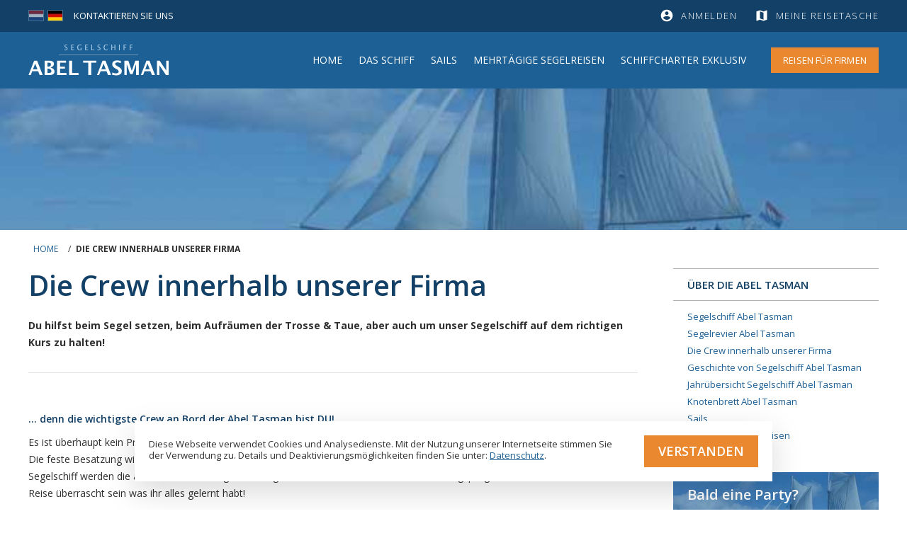

--- FILE ---
content_type: text/html; charset=UTF-8
request_url: https://www.abel-tasman.de/die-crew-des-segelschiffes-abel-tasman
body_size: 10160
content:

<!DOCTYPE html>

<!--[if lt IE 7 ]> <html lang="de" id="top" class="no-js ie6"> <![endif]-->
<!--[if IE 7 ]>    <html lang="de" id="top" class="no-js ie7"> <![endif]-->
<!--[if IE 8 ]>    <html lang="de" id="top" class="no-js ie8"> <![endif]-->
<!--[if IE 9 ]>    <html lang="de" id="top" class="no-js ie9"> <![endif]-->
<!--[if (gt IE 9)|!(IE)]><!--> <html lang="de" id="top" class="no-js"> <!--<![endif]-->

<head>
<meta http-equiv="Content-Type" content="text/html; charset=utf-8" />
<title>Die Crew innerhalb unserer Firma | Abel Tasman</title>
<meta name="description" content="Du hilfst beim Segel setzen, beim Aufräumen der Trosse &amp; Taue, aber auch um unser Segelschiff auf dem richtigen Kurs zu halten!... denn die wichtigste Crew an Bord der Abel Tasman bist DU! Es ist überhaupt kein Problem wen du nicht schon einmal auf einem Segelschiff gewesen bist, denn deine Begeisterung ist genug. Die feste Besatzung wird dir alles beibringen was du nötig hast um dich als echter Seefahrer zu fühlen! Als Trainee auf unserem Segelschiff werden die alle nautischen Fähigkeiten beigebracht, denn mittels eines SPS-Trainingsprogramms werdet ihr am Ende der Reise überrascht sein was ihr alles gelernt habt!" />
<meta name="keywords" content="Du hilfst beim Segel setzen, beim Aufräumen der Trosse &amp; Taue, aber auch um unser Segelschiff auf dem richtigen Kurs zu halten!... denn die wichtigste Crew an Bord der Abel Tasman bist DU! Es ist überhaupt kein Problem wen du nicht schon einmal auf einem Segelschiff gewesen bist, denn deine Begeisterung ist genug. Die feste Besatzung wird dir alles beibringen was du nötig hast um dich als echter Seefahrer zu fühlen! Als Trainee auf unserem Segelschiff werden die alle nautischen Fähigkeiten beigebracht, denn mittels eines SPS-Trainingsprogramms werdet ihr am Ende der Reise überrascht sein was ihr alles gelernt habt!" />
<meta name="robots" content="INDEX,FOLLOW" />
<link rel="apple-touch-icon" sizes="57x57" href="https://www.abel-tasman.de/skin/frontend/base/default/images/favicon/apple-touch-icon-57x57.png" />
<link rel="apple-touch-icon" sizes="114x114" href="https://www.abel-tasman.de/skin/frontend/base/default/images/favicon/apple-touch-icon-114x114.png" />
<link rel="apple-touch-icon" sizes="72x72" href="https://www.abel-tasman.de/skin/frontend/base/default/images/favicon/apple-touch-icon-72x72.png" />
<link rel="apple-touch-icon" sizes="144x144" href="https://www.abel-tasman.de/skin/frontend/base/default/images/favicon/apple-touch-icon-144x144.png" />
<link rel="apple-touch-icon" sizes="60x60" href="https://www.abel-tasman.de/skin/frontend/base/default/images/favicon/apple-touch-icon-60x60.png" />
<link rel="apple-touch-icon" sizes="120x120" href="https://www.abel-tasman.de/skin/frontend/base/default/images/favicon/apple-touch-icon-120x120.png" />
<link rel="apple-touch-icon" sizes="76x76" href="https://www.abel-tasman.de/skin/frontend/base/default/images/favicon/apple-touch-icon-76x76.png" />
<link rel="apple-touch-icon" sizes="152x152" href="https://www.abel-tasman.de/skin/frontend/base/default/images/favicon/apple-touch-icon-152x152.png" />
<link rel="apple-touch-icon" sizes="180x180" href="https://www.abel-tasman.de/skin/frontend/base/default/images/favicon/apple-touch-icon-180x180.png" />
<link rel="icon" type="image/png" href="https://www.abel-tasman.de/skin/frontend/base/default/images/favicon/favicon-192x192.png" sizes="192x192" />
<link rel="icon" type="image/png" href="https://www.abel-tasman.de/skin/frontend/base/default/images/favicon/favicon-160x160.png" sizes="160x160" />
<link rel="icon" type="image/png" href="https://www.abel-tasman.de/skin/frontend/marissen/abeltasman/images/favicon/favicon-96x96.png" sizes="96x96" />
<link rel="icon" type="image/png" href="https://www.abel-tasman.de/skin/frontend/marissen/abeltasman/images/favicon/favicon-16x16.png" sizes="16x16" />
<link rel="icon" type="image/png" href="https://www.abel-tasman.de/skin/frontend/marissen/abeltasman/images/favicon/favicon-32x32.png" sizes="32x32" />
<meta name="msapplication-TileColor" content="#ffffff" />
<meta name="msapplication-TileImage" content="https://www.abel-tasman.de/skin/frontend/base/default/images/favicon/mstile-144x144.png" />
<link rel="icon" href="https://www.abel-tasman.de/skin/frontend/marissen/abeltasman/favicon.ico" type="image/x-icon" />
<link rel="shortcut icon" href="https://www.abel-tasman.de/skin/frontend/marissen/abeltasman/favicon.ico" type="image/x-icon" />
<!--[if lt IE 7]>
<script type="text/javascript">
//<![CDATA[
    var BLANK_URL = 'https://www.abel-tasman.de/js/blank.html';
    var BLANK_IMG = 'https://www.abel-tasman.de/js/spacer.gif';
//]]>
</script>
<![endif]-->
	<link rel="stylesheet" type="text/css" href="https://www.abel-tasman.de/skin/frontend/base/default/css/amshopby.css" media="all" />
<link rel="stylesheet" type="text/css" href="https://www.abel-tasman.de/skin/frontend/marissen/default/css/styles.css" media="all" />
<link rel="stylesheet" type="text/css" href="https://www.abel-tasman.de/skin/frontend/marissen/abeltasman/css/global.css" media="all" />
<link rel="stylesheet" type="text/css" href="https://www.abel-tasman.de/skin/frontend/marissen/abeltasman/css/header.css" media="all" />
<link rel="stylesheet" type="text/css" href="https://www.abel-tasman.de/skin/frontend/marissen/abeltasman/css/menu.css" media="all" />
<link rel="stylesheet" type="text/css" href="https://www.abel-tasman.de/skin/frontend/marissen/abeltasman/css/footer.css" media="all" />
<link rel="stylesheet" type="text/css" href="https://www.abel-tasman.de/skin/frontend/marissen/abeltasman/css/sidebar.css" media="all" />
<link rel="stylesheet" type="text/css" href="https://www.abel-tasman.de/skin/frontend/marissen/abeltasman/css/form.css" media="all" />
<link rel="stylesheet" type="text/css" href="https://www.abel-tasman.de/skin/frontend/marissen/abeltasman/css/parts/cms.css" media="all" />
<link rel="stylesheet" type="text/css" href="https://www.abel-tasman.de/skin/frontend/base/default/css/royalslider/royalslider.css" media="all" />
	<link rel="stylesheet" href="https://fonts.googleapis.com/icon?family=Material+Icons" />
<link rel="stylesheet" href="https://fonts.googleapis.com/css?family=Open+Sans:300,400,600,700,800" />
	<script type="text/javascript">
    (function (funcName, baseObj) {
        "use strict";
        // The public function name defaults to window.docReady
        // but you can modify the last line of this function to pass in a different object or method name
        // if you want to put them in a different namespace and those will be used instead of
        // window.docReady(...)
        funcName = funcName || "docReady";
        baseObj = baseObj || window;
        var readyList = [];
        var readyFired = false;
        var readyEventHandlersInstalled = false;

        // call this when the document is ready
        // this function protects itself against being called more than once
        function ready() {
            if (!readyFired) {
                // this must be set to true before we start calling callbacks
                readyFired = true;
                for (var i = 0; i < readyList.length; i++) {
                    // if a callback here happens to add new ready handlers,
                    // the docReady() function will see that it already fired
                    // and will schedule the callback to run right after
                    // this event loop finishes so all handlers will still execute
                    // in order and no new ones will be added to the readyList
                    // while we are processing the list
                    readyList[i].fn.call(window, readyList[i].ctx);
                }
                // allow any closures held by these functions to free
                readyList = [];
            }
        }

        function readyStateChange() {
            if (document.readyState === "complete") {
                ready();
            }
        }

        // This is the one public interface
        // docReady(fn, context);
        // the context argument is optional - if present, it will be passed
        // as an argument to the callback
        baseObj[funcName] = function (callback, context) {
            // if ready has already fired, then just schedule the callback
            // to fire asynchronously, but right away
            if (readyFired) {
                setTimeout(function () {
                    callback(context);
                }, 1);
                return;
            } else {
                // add the function and context to the list
                readyList.push({fn: callback, ctx: context});
            }
            // if document already ready to go, schedule the ready function to run
            // IE only safe when readyState is "complete", others safe when readyState is "interactive"
            if (document.readyState === "complete" || (!document.attachEvent && document.readyState === "interactive")) {
                setTimeout(ready, 1);
            } else if (!readyEventHandlersInstalled) {
                // otherwise if we don't have event handlers installed, install them
                if (document.addEventListener) {
                    // first choice is DOMContentLoaded event
                    document.addEventListener("DOMContentLoaded", ready, false);
                    // backup is window load event
                    window.addEventListener("load", ready, false);
                } else {
                    // must be IE
                    document.attachEvent("onreadystatechange", readyStateChange);
                    window.attachEvent("onload", ready);
                }
                readyEventHandlersInstalled = true;
            }
        }
    })("docReady", window);
</script>
<script type="text/javascript">
//<![CDATA[
docReady(function() {
    Mage.Cookies.path = '/';
    Mage.Cookies.domain = '.www.abel-tasman.de';
});
//]]>
</script>
<meta name="viewport" content="initial-scale=1.0, width=device-width" />
<script type="text/javascript">
//<![CDATA[
optionalZipCountries = ["HK","IE","MO","PA"];
//]]>
</script>
<script src="https://www.google.com/recaptcha/api.js?onload=invisibleRecaptchaCallback&render=explicit" async defer></script></head>
<body class=" cms-page-view cms-die-crew-des-segelschiffes-abel-tasman page-sidebar-menu store-de">
<div class="wrapper">
        <noscript>
        <div class="global-site-notice noscript">
            <div class="notice-inner">
                <p>
                    <strong>JavaScript scheint in Ihrem Browser deaktiviert zu sein.</strong><br />
                    Sie müssen JavaScript in Ihrem Browser aktivieren, um alle Funktionen in diesem Shop nutzen zu können.                </p>
            </div>
        </div>
    </noscript>
    <div class="page">
        

<div class="header-language-background">
    <div class="header-language-container">
        <div class="store-language-container">
            <div class="form-language">
    <nav id="select-language">
        <ul>
                                            <li id="langcode-store_nl" class="language">
                    <a href="https://www.abel-tasman.nl/die-crew-des-segelschiffes-abel-tasman?___store=store_nl&amp;___from_store=store_de" hreflang="nl_NL">
                        <img src="https://www.abel-tasman.de/skin/frontend/marissen/abeltasman/images/language/store_nl.jpg" alt="Nederlands" title="Nederlands" />
                    </a>
                </li>
                                            <li id="langcode-store_de" class="language active">
                    <a href="https://www.abel-tasman.de/die-crew-des-segelschiffes-abel-tasman?___store=store_de&amp;___from_store=store_de" hreflang="de_DE">
                        <img src="https://www.abel-tasman.de/skin/frontend/marissen/abeltasman/images/language/store_de.jpg" alt="Duits" title="Duits" />
                    </a>
                </li>
                    </ul>
    </nav>
</div>
        </div>
        <ul class="top-links">
	        <li>
	        	<a href="https://www.abel-tasman.de/customer/account/" class="account-link">
		        	<i class="material-icons acc-i">account_circle</i>
		        	<label>
		        	Anmelden		        	</label>
		    	</a>
		    </li>
	        <li>
	        	<a href="https://www.abel-tasman.de/checkout/cart/" class="trip-link">
		        	<i class="material-icons">map</i>
		        	<label>Meine Reisetasche</label>
		        			        			        </a>
		    </li>
        </ul>
        <a class="store-phone-number" href="tel:+31 6100 289 80" title="+31 6100 289 80">
	        <!--<i class="material-icons">phone</i>-->
	        <div class="contact-button">
	            <p><a href="https://www.abel-tasman.de/contacts/">Kontaktieren Sie uns</a></p>	        </div>
        </a>
    </div>
</div>

<header id="header" class="page-header">
    <div class="page-header-container">
        <a class="logo" href="https://www.abel-tasman.de/">
                        <img src="https://www.abel-tasman.de/skin/frontend/marissen/abeltasman/images/logo_zeilschip_Abel_Tasman_D.png"/>
        </a>
	    <a href="#" class="nav-trigger">
		    <label>Menü</label>
		    <span class="icon"></span>
	    </a>
        <a href="https://www.abel-tasman.de/segelschiff-abel-tasman-buchen-fuer-firmen" class="link-company">Reisen für Firmen</a>
        <div id="header-nav" class="skip-content">
                        <nav id="nav"><ol class="nav-primary">
                <li class="level0 nav-0 first">
            <a href="https://www.abel-tasman.de/"
               class="level0 ">
                Home            </a>

                                </li>
            
                <li class="level0 nav-1 parent">
            <a href="https://www.abel-tasman.de/segelschiff-abel-tasman" title="Das Schiff"
               class="level0 ">
                Das Schiff            </a>

                                        <ul class="level0">
                                        <li class="level1">
                        <span class="widget widget-cms-link"><a href="https://www.abel-tasman.de/segelschiff-abel-tasman" title="Segelschiff Abel Tasman"><span>Segelschiff Abel Tasman</span></a></span>

<span class="widget widget-cms-link"><a href="https://www.abel-tasman.de/segelrevier-segelschiff-abel-tasman" title="Segelrevier Abel Tasman"><span>Segelrevier Abel Tasman</span></a></span>

<span class="widget widget-cms-link"><a href="https://www.abel-tasman.de/die-crew-des-segelschiffes-abel-tasman" title="Die Crew innerhalb unserer Firma"><span>Die Crew innerhalb unserer Firma</span></a></span>

<span class="widget widget-cms-link"><a href="https://www.abel-tasman.de/geschichte-segelschiff-abel-tasman" title="Geschichte von Segelschiff Abel Tasman"><span>Geschichte von Segelschiff Abel Tasman</span></a></span>

<span class="widget widget-cms-link"><a href="https://www.abel-tasman.de/jahruebersicht-segelschiff-abel-tasman" title="Jahrübersicht Segelschiff Abel Tasman"><span>Jahrübersicht Segelschiff Abel Tasman</span></a></span>

<span class="widget widget-cms-link"><a href="https://www.abel-tasman.de/knotenbrett-segelschiff-abel-tasman" title="Knotenbrett Abel Tasman"><span>Knotenbrett Abel Tasman</span></a></span>
                    </li>
                    <li class="level1 back-link">
                        <a class="level1" href="#">Zurück</a>
                    </li>
                </ul>
                                                    </li>
            
                <li class="level0 nav-2 parent">
            <a href="https://www.abel-tasman.de/sails-segelschiff-abel-tasman.html"
               class="level0 has-children">
                Sails            </a>

                            <ul class="level0">
                    
                    <li class="level1 view-all"><a class="level1" href="https://www.abel-tasman.de/sails-segelschiff-abel-tasman.html">Sehen Sie alle Sails</a></li>

                    
                            <li class="level1 nav-2-0 first">
                                <a class="level1" href="https://www.abel-tasman.de/sails-segelschiff-abel-tasman/kieler-woche.html">
                                    Kieler Woche                                </a>
                            </li>
                            
                            <li class="level1 nav-2-1 last">
                                <a class="level1" href="https://www.abel-tasman.de/sails-segelschiff-abel-tasman/hanse-sail-rostock.html">
                                    Hanse Sail Rostock                                </a>
                            </li>
                                                <li class="level1 back-link"><a class="level1" href="#">Zurück</a></li>
                                    </ul>
                                </li>
            
                <li class="level0 nav-3 parent">
            <a href="https://www.abel-tasman.de/segelreisen-abel-tasman.html"
               class="level0 has-children">
                MEHRTÄGIGE SEGELREISEN            </a>

                            <ul class="level0">
                    
                    <li class="level1 view-all"><a class="level1" href="https://www.abel-tasman.de/segelreisen-abel-tasman.html">Sehen Sie alle MEHRTÄGIGE SEGELREISEN</a></li>

                    
                            <li class="level1 nav-3-2">
                                <a class="level1" href="https://www.abel-tasman.de/segelreisen-abel-tasman/wochenende.html">
                                    WOCHENENDE SEGELN                                </a>
                            </li>
                            
                            <li class="level1 nav-3-3 last">
                                <a class="level1" href="https://www.abel-tasman.de/segelreisen-abel-tasman/woche.html">
                                    WOCHE SEGELN                                </a>
                            </li>
                            
                            <li class="level1 nav-3-4">
                                <a class="level1" href="https://www.abel-tasman.de/segelreisen-abel-tasman/zwei-wochen.html">
                                    ZWEI WOCHEN SEGELN                                </a>
                            </li>
                            
                            <li class="level1 nav-3-5">
                                <a class="level1" href="https://www.abel-tasman.de/segelreisen-abel-tasman/sommersegeln.html">
                                    LANGE SOMMER SEGELTÖRNS                                </a>
                            </li>
                                                <li class="level1 back-link"><a class="level1" href="#">Zurück</a></li>
                                    </ul>
                                </li>
            
                <li class="level0 nav-4 last parent">
            <a href="https://www.abel-tasman.de/segelschiff-abel-tasman-exklusiv-fuer-eine-gruppe-buchen.html"
               class="level0 has-children">
                Schiffcharter Exklusiv            </a>

                            <ul class="level0">
                    
                    <li class="level1 view-all"><a class="level1" href="https://www.abel-tasman.de/segelschiff-abel-tasman-exklusiv-fuer-eine-gruppe-buchen.html">Sehen Sie alle Schiffcharter Exklusiv</a></li>

                    
                            <li class="level1 nav-4-6">
                                <a class="level1" href="https://www.abel-tasman.de/segelschiff-abel-tasman-exklusiv-fuer-eine-gruppe-buchen/tagesausflug.html">
                                    Tagesausflug                                </a>
                            </li>
                            
                            <li class="level1 nav-4-7">
                                <a class="level1" href="https://www.abel-tasman.de/segelschiff-abel-tasman-exklusiv-fuer-eine-gruppe-buchen/wochenende.html">
                                    Wochenende                                </a>
                            </li>
                            
                            <li class="level1 nav-4-8">
                                <a class="level1" href="https://www.abel-tasman.de/segelschiff-abel-tasman-exklusiv-fuer-eine-gruppe-buchen/klassenfahrt.html">
                                    Klassenfahrt                                </a>
                            </li>
                            
                            <li class="level1 nav-4-9">
                                <a class="level1" href="https://www.abel-tasman.de/segelschiff-abel-tasman-exklusiv-fuer-eine-gruppe-buchen/woche.html">
                                    Woche                                </a>
                            </li>
                            
                            <li class="level1 nav-4-10">
                                <a class="level1" href="https://www.abel-tasman.de/segelschiff-abel-tasman-exklusiv-fuer-eine-gruppe-buchen/teambuilding.html">
                                    Teambuilding                                </a>
                            </li>
                            
                            <li class="level1 nav-4-11">
                                <a class="level1" href="https://www.abel-tasman.de/segelschiff-abel-tasman-exklusiv-fuer-eine-gruppe-buchen/party-am-kai.html">
                                    Party am Kai                                </a>
                            </li>
                                                <li class="level1 back-link"><a class="level1" href="#">Zurück</a></li>
                                    </ul>
                                </li>
            </ol></nav>        </div>
    </div>
</header>


<div class="top-container"><div class="cms-banner">
</div></div>        <div class="main-container col2-right-layout">
            <div class="main">
                <div class="breadcrumbs">
    <ul>
                    <li class="home" itemscope itemtype="http://data-vocabulary.org/Breadcrumb">
                            <a href="https://www.abel-tasman.de/" title="Zur Startseite" itemprop="url">
                	<span itemprop="title">Home</span>
                </a>
                                        <span>/ </span>
                        </li>
                    <li class="cms_page" itemscope itemtype="http://data-vocabulary.org/Breadcrumb">
                                                <strong>Die Crew innerhalb unserer Firma</strong>
                
                                    </li>
            </ul>
</div>
                <div class="col-main">
                                            <div class="page-title">
        <h1>Die Crew innerhalb unserer Firma</h1>
    </div>
<div class="std"><p><div class="widget widget-static-block"></div>
</p>
<p><strong>Du hilfst beim Segel setzen, beim Aufr&auml;umen der Trosse &amp; Taue, aber auch um unser Segelschiff auf dem richtigen Kurs zu halten!<br /></strong></p>
<div class="textblock">
<h2><a title="hidden">... denn die wichtigste Crew an Bord der Abel Tasman bist DU!</a></h2>
<p>Es ist &uuml;berhaupt kein Problem, wenn du nicht schon einmal auf einem Segelschiff gewesen bist, denn deine Begeisterung ist genug. Die feste Besatzung wird dir alles beibringen was du n&ouml;tig hast um dich als echter Seefahrer zu f&uuml;hlen! Als <em>Trainee</em> auf unserem Segelschiff werden die alle nautischen F&auml;higkeiten beigebracht, denn mittels eines SPS-Trainingsprogramms werdet ihr am Ende der Reise &uuml;berrascht sein was ihr alles gelernt habt!</p>
</div>
<div class="textblock">


    <div class="cms-slider royalSlider rsDefault default-slider">
                                        <div class="">
                                                                                                                            <img class="image-index-0" src="/media/royalslider/crew1.jpg">
                                                                        </div>
                                <div class="">
                                                                                                                            <img class="image-index-0" src="/media/royalslider/crew2.JPG">
                                                                        </div>
                                <div class="">
                                                                                                                            <img class="image-index-0" src="/media/royalslider/crew3.JPG">
                                                                        </div>
            </div>

    <script>
        docReady(function() {
            jQuery(document).ready(function ($) {
    
                /**
                 * See RoyalSlider API Reference at:
                 * http://dimsemenov.com/plugins/royal-slider/documentation/
                 */
                $(".royalSlider").royalSlider({
                    controlNavigation: "none",
                    arrowsNav: true,
                    arrowsNavAutoHide: true,
                    arrowsNavHideOnTouch: false,
    
                    autoPlay: {
                        enabled: true,
                        stopAtAction: false,
                        pauseOnHover: false,
                        delay: 5000                    },
    
                    autoHeight: false,
    
                    transitionType: "move",
                    transitionSpeed: 600,
                    slidesOrientation: "horizontal",
    
                    startSlideId: 0,
                    loop: false,
                    loopRewind: false,
    
                    randomizeSlides: false,
    
                    sliderDrag: true,
                    sliderTouch: true,
                    keyboardNavEnabled: false,
                    navigateByClick: true,
    
                    fadeinLoadedSlide: true,
                    controlsInside: true,
                    allowCSS3: true,
                    addActiveClass: false,
    
                    fadeEffect: true,
                    moveEffect: "left",
                    moveOffset: 20,
                    speed: 400,
                    easing: "ease-out-sine",
                    delay: 200,
                    
                                            slidesSpacing: 20,
                        autoScaleSlider: false,
                        imageScaleMode: 'none',
                        arrowsNav: true,
                                        
                });
                
                
            });
        });
    </script>
</div>
<div class="crewmembers">
<h2><a title="hidden">Mit wem hast du zu tun wenn du bei uns an Bord kommst:</a></h2>
<div class="crewblock">
<div class="img-wrapper"><img alt="Abel Tasman - Jeroen" src="https://www.abel-tasman.de/media/wysiwyg/Crew/Abel_Tasman_Crew_Jeroen.jpg" title="Abel Tasman - Jeroen" /></div>
<div class="crew-text">
<div class="crew-function">Jeroen - Kapit&auml;n</div>
<div class="crew-desc"><span>Jeroen ist der Kapit&auml;n. Er hat jahrelange Erfahrung in der Charterfahrt und bestizt alle notwendigen Papiere um Kapit&auml;n eines Segelschiffes sein zu d&uuml;rfen. Er kann und wird euch auf alle nautischen Fragen gerne antworten. Vor allem aber wird er euch die Erfahrung machen lassen, was es f&uuml;r ein gigantisches Gef&uuml;hl ist um ein Schiff selber zu segeln</span>.</div>
</div>
</div>
<div class="crewblock">
<div class="img-wrapper"><img alt="Abel Tasman - Joost" height="313" src="https://www.abel-tasman.de/media/wysiwyg/Joost_web.jpg" title="Abel Tasman - Joost" width="350" /></div>
<div class="crew-text"></div>
<div class="crew-text">
<div class="crew-function">Joost - (Teilzeit) Kapit&auml;n</div>
<div class="crew-desc"><span>Joost ist inzwischen auch schon bei vielen ein Begriff auf der Abel Tasman. Er wechsel sich seit einigen Jahren als Kapit&auml;n mit Jeroen an Bord ab. Joost hat viel Erfahrung und aufgrund seiner ruhigen, aber begeisterungsf&auml;higen Einstellung wird er von vielen gesch&auml;tzt und geliebt.</span></div>
</div>
</div>
<div class="crewblock">
<div class="img-wrapper"><img alt="Abel Tasman - Fabian" height="313" src="https://www.abel-tasman.de/media/wysiwyg/Crew/nieuw/Foto_website.jpg" title="Abel Tasman - Fabian" width="283" /></div>
<div class="crew-text">
<div class="crew-function">Fabian -&nbsp;(Teilzeit) Kapit&auml;n und Steuermann</div>
<div class="crew-desc">Fabian war in 2016, 2020 und ein Teil der 2022 bei uns an Bord und wird dieses Saison Kapit&auml;n. Wenn Jeroen an Bord dabei ist, ist Fabian Steuermann. Wir erfreuen uns immer wieder &uuml;ber seine Begeisterung, Geduld und sein Fachwissen.</div>
</div>
</div>
<div class="crewblock">
<div class="img-wrapper"><img alt="Abel Tasman - Feline" height="350" src="https://www.abel-tasman.de/media/wysiwyg/Crew/nieuw/Feline.png" title="Abel Tasman - Feline" width="320" /></div>
<div class="crew-text">
<div class="crew-function">Feline - Bootsfrau</div>
<div class="crew-desc">Feline ist schon in 2022 einige Monate bei uns an Bord gewesen und ist jetzt das ganzen Saison dabei. Sie ist super begeistert und freut sich schon riesig mit euch zu segeln!&nbsp;</div>
</div>
</div>
<div class="crewblock">
<div class="img-wrapper"><img alt="Abel Tasman - Stijn" src="https://www.abel-tasman.de/media/wysiwyg/stijn_2020.jpeg" title="Abel Tasman - Stijn" /></div>
<div class="crew-text">
<div class="crew-function">Stijn - Lehrling Kapit&auml;n</div>
<div class="crew-desc">Stijn ist "Kapistijn". Dieser junge Mann ist fast Maritim Offizier. Er kann die Abel Tasman wegfahren, anlegen und wei&szlig; wie die Segel getrimmt werden m&uuml;ssen. Er kann auch sehr gut mit dem Schlauchboot umgehen.</div>
</div>
</div>
<div class="crewblock">
<div class="img-wrapper"><img alt="Abel Tasman - Anton" src="https://www.abel-tasman.de/media/wysiwyg/Crew/nieuw/foto_Anton_de_Vries.jpg" title="Abel Tasman - Anton" /></div>
<div class="crew-text">
<div class="crew-function">Anton - Steuermann</div>
<div class="crew-desc">Anton ist in 2017 das ganze Saison an Bord gewesen. Seitdem hat er einen Job an Land, aber ist sehr oft an Bord dabei. Anton lacht gern und ist sehr musikal.</div>
</div>
</div>
<div class="crewblock">
<div class="img-wrapper"><img alt="Abel Tasman - Marian " src="https://www.abel-tasman.de/media/wysiwyg/Marian_Foto_web_2020.jpg" title="Abel Tasman - Marian" /></div>
<div class="crew-text">
<div class="crew-function">Marian - Manager</div>
<div class="crew-desc">Marian ist der Dreh- und Angelpunkt an Bord, aber au&szlig;er Managerin und Gastgeberin, springt sie an Bord ein wo sie gebraucht wird. Sie arbeitet aber vor allem 'Hinter den Kulissen' um daf&uuml;r zu sorgen das f&uuml;r deinen Urlaub alles gut geregelt und vorbereitet ist. F&uuml;r alle praktischen und administrativen Sachen bist du bei ihr an der richtigen Adresse.</div>
</div>
</div>
<div class="crewblock">
<div class="img-wrapper"><img alt="Abel Tasman - Lobke" height="345" src="https://www.abel-tasman.de/media/wysiwyg/Lobke_Foto_2020.jpeg" title="Abel Tasman - Lobke" width="392" /></div>
<div class="crew-text">
<div class="crew-function">Lobke - Leichtmatrose</div>
<div class="crew-desc">Lobke ist <span> -so wie Stijn- aufgewachst an Bord und noch immer gern dabei. Wenn ihr sie nicht an Deck seht, schaut mal nach oben! Sie kann wie ein &Auml;ffchen auf die Giek oder in den Mast klettern! Lobke arbeitet auch seit einige Zeit, zusammen mit Marian, im B&uuml;ro.</span></div>
</div>
</div>
<div class="crewblock">
<div class="img-wrapper"><img alt="Abel Tasman - Ren&eacute;" height="250" src="https://www.abel-tasman.de/media/wysiwyg/foto_Rene_web.jpg" title="Abel Tasman - Ren&eacute;" width="320" /></div>
<div class="crew-text">
<div class="crew-function">Ren&eacute; - Koch</div>
<div class="crew-desc">Ren&eacute; kocht auch in dieser Saison w&auml;hrend mehrerer mehrt&auml;giger Reisen f&uuml;r uns. Er hat viel Erfahrung in der K&uuml;che und auf Schiffen und wird gl&uuml;cklicherweise nie seekrank, so dass auch bei starkem Seegang ein gutes Essen zubereitet wird!</div>
</div>
</div>
</div></div>                </div>
                <div class="col-right sidebar"><div class="sidebar-block">
<div class="sidebar-item cms-menu">
<p>&Uuml;ber die Abel Tasman</p>
<ul>
<li><span class="widget widget-cms-link"><a href="https://www.abel-tasman.de/segelschiff-abel-tasman" title="Segelschiff Abel Tasman"><span>Segelschiff Abel Tasman</span></a></span>
</li>
<li><span class="widget widget-cms-link"><a href="https://www.abel-tasman.de/segelrevier-segelschiff-abel-tasman" title="Segelrevier Abel Tasman"><span>Segelrevier Abel Tasman</span></a></span>
</li>
<li><span class="widget widget-cms-link"><a href="https://www.abel-tasman.de/die-crew-des-segelschiffes-abel-tasman" title="Die Crew innerhalb unserer Firma"><span>Die Crew innerhalb unserer Firma</span></a></span>
</li>
<li><span class="widget widget-cms-link"><a href="https://www.abel-tasman.de/geschichte-segelschiff-abel-tasman" title="Geschichte von Segelschiff Abel Tasman"><span>Geschichte von Segelschiff Abel Tasman</span></a></span>
</li>
<li><span class="widget widget-cms-link"><a href="https://www.abel-tasman.de/jahruebersicht-segelschiff-abel-tasman" title="Jahrübersicht Segelschiff Abel Tasman"><span>Jahrübersicht Segelschiff Abel Tasman</span></a></span>
</li>
<li><span class="widget widget-cms-link"><a href="https://www.abel-tasman.de/knotenbrett-segelschiff-abel-tasman" title="Knotenbrett Abel Tasman"><span>Knotenbrett Abel Tasman</span></a></span>
</li>
<li><span class="widget widget-category-link"><a href="https://www.abel-tasman.de/sails-segelschiff-abel-tasman.html?___store=store_de" title="Sails"><span>Sails</span></a></span>
</li>
<li><span class="widget widget-category-link"><a href="https://www.abel-tasman.de/segelreisen-abel-tasman.html?___store=store_de" title="Mehrtägige Segelreisen"><span>Mehrtägige Segelreisen</span></a></span>
</li>
</ul>
</div>
<div class="sidebar-item book-complete-ship">
<h2>Bald eine Party?</h2>
<h4>Buchen Sie die Abel Tasman!</h4>
<p><span class="widget widget-category-link"><a href="https://www.abel-tasman.de/segelschiff-abel-tasman-exklusiv-fuer-eine-gruppe-buchen.html?___store=store_de" title="Weitere Info's"><span>Weitere Info's</span></a></span>
</p>
</div>
<div class="sidebar-item block-dynamic">
<p>Navigation innerhalb dieser Seite</p>
<img class="menu-loader" alt="" src="https://www.abel-tasman.de/media//ajax-loader.gif" /></div>
</div></div>
            </div>
        </div>
                <div class="footer-container">
    <div class="footer">
        <div class="column-25 collapse">
        	    <div class="widget-static-block block-footer-column-1">
                    <h3 class="block-title">
                Informationen            </h3>
                <ul>
<li><span class="widget widget-cms-link"><a href="https://www.abel-tasman.de/segelschiff-abel-tasman" title="Segelschiff Abel Tasman"><span>Segelschiff Abel Tasman</span></a></span>
</li>
<li><span class="widget widget-category-link"><a href="https://www.abel-tasman.de/sails-segelschiff-abel-tasman.html?___store=store_de"><span>Sails</span></a></span>
</li>
<li><span class="widget widget-category-link"><a href="https://www.abel-tasman.de/segelreisen-abel-tasman.html?___store=store_de" title="Mehrt&auml;gige Segelreisen Abel Tasman"><span>Mehrt&auml;gige Segelreisen Abel Tasman</span></a></span>
</li>
<li><span class="widget widget-category-link"><a href="https://www.abel-tasman.de/segelschiff-abel-tasman-exklusiv-fuer-eine-gruppe-buchen.html?___store=store_de" title="Schiffcharter exklusiv"><span>Schiffcharter exklusiv</span></a></span>
</li>
<li><span class="widget widget-cms-link"><a href="https://www.abel-tasman.de/segelschiff-abel-tasman-buchen-fuer-firmen" title="Segelt&ouml;rns f&uuml;r Firmen"><span>Segelt&ouml;rns f&uuml;r Firmen</span></a></span>
</li>
</ul>    </div>
        </div>
        <div class="column-25 collapse">
        	    <div class="widget-static-block block-footer-column-2">
                    <h3 class="block-title">
                Kontakt            </h3>
                <ul>
<li>"Palaver vof"</li>
<li>Postbus 56</li>
<li>NL-8260 AB &nbsp;Kampen</li>
<li>+31 6100 289 80</li>
<li><a title="&uuml;ber uns von Segelschiff Abel Tasman" href="https://www.abel-tasman.de/uber-uns-von-segelschiff-abel-tasman/?___store=store_de" target="_self">&Uuml;ber uns</a></li>
</ul>    </div>
        </div>
        <div class="column-25 collapse">
        	    <div class="widget-static-block block-footer-column-3">
                    <h3 class="block-title">
                Nützliche Links            </h3>
                <ul>
<li>
<ul>
<li><a href="https://www.abel-tasman.de/customer/account/">Mein Account</a></li>
<li><a href="https://www.abel-tasman.de/sales/order/history/">Meine Buchungen</a></li>
</ul>
</li>
<li><a href="https://www.abel-tasman.de/contacts/">Schicken Sie uns eine Nachricht</a></li>
<li><a href="https://www.abel-tasman.de/datenschutzrichtlinie-palaver" title="Datenschutzrichtlinie" target="_self">Datenschutzrichtlinie</a></li>
<li><a href="https://www.abel-tasman.de/allgemeine-geschaeftsbedingungen" title="AGB" target="_self">Allgemeine Gesch&auml;ftsbedingungen</a></li>
<li><a href="https://www.abel-tasman.de/vzr-garant/?___store=store_de" title="VZR Garant" target="_self">VZR Garantiesystem</a></li>
<li><a href="https://www.abel-tasman.de/impressum/?___store=store_de" title="Impressum" target="_blank">Impressum</a></li>
</ul>    </div>
        </div>
                <div class="column-100"></div>
        <div class="column-50">
        	    <div class="widget-static-block block-footer-column-5">
                    <h3 class="block-title">
                Immer auf dem 'Neusten Stand'?            </h3>
                <ul>
<li>Folgen Sie uns auf Facebook&nbsp;</li>
<li><a title="Abel Tasman op Facebook" href="https://www.facebook.com/Abel-Tasman-Sailing-Vessel-419479248065218/" target="_blank"><img alt="" src="https://www.abel-tasman.de/media/wysiwyg/facebook_round_white.png" /></a></li>
</ul>    </div>
        </div>
        <div class="column-25">
            <img src="https://www.abel-tasman.de/skin/frontend/marissen/abeltasman/images/logo.png" alt="Segelschiff Abel Tasman" class="logo" />
        </div>
    </div>
</div>
<div class="footer-container ultra-footer">
    <div class="footer">
        <span class="copyright">&copy; Segelschiff Abel Tasman 2026</span>
    </div>
</div>
                <div class="global-site-notice notice-cookie" id="notice-cookie-block">
    <div class="notice-inner">
        <div class="notice-text"><p>Diese Webseite verwendet Cookies und Analysedienste. Mit der Nutzung unserer Internetseite stimmen Sie der Verwendung zu. Details und Deaktivierungsm&ouml;glichkeiten finden Sie unter: <a href="https://www.abel-tasman.de/datenschutzrichtlinie-palaver/" title="Datenschutz" target="_blank">Datenschutz</a>.</p></div>
            <div class="actions"><button class="button" onclick="allowSaveCookie()"><span><span>Verstanden</span></span></button></div>
    </div>
</div>
<script type="text/javascript">
    /* <![CDATA[ */
    function allowSaveCookie() {
        Mage.Cookies.set('user_allowed_save_cookie', '{"1":1}', new Date(new Date().getTime() + 31536000 * 1000));
        if (Mage.Cookies.get('user_allowed_save_cookie')) {
            window.location.reload();
        } else {
            window.location.href = 'https://www.abel-tasman.de/cms/index/noCookies/';
        }
    }

/* BEGIN ############################################################################################## */
/* Added...*/
    docReady(function() {
/* END ################################################################################################ */
    $('notice-cookie-block').show();
/* BEGIN ############################################################################################## */
/* Added...*/
    });
/* END ################################################################################################ */
    /* ]]> */
</script>


<script type="text/javascript" src="https://www.abel-tasman.de/js/prototype/prototype.js"></script>
<script type="text/javascript" src="https://www.abel-tasman.de/js/lib/jquery/jquery-1.12.0.min.js"></script>
<script type="text/javascript" src="https://www.abel-tasman.de/js/lib/jquery/noconflict.js"></script>
<script type="text/javascript" src="https://www.abel-tasman.de/js/prototype/validation.js"></script>
<script type="text/javascript" src="https://www.abel-tasman.de/js/scriptaculous/builder.js"></script>
<script type="text/javascript" src="https://www.abel-tasman.de/js/scriptaculous/effects.js"></script>
<script type="text/javascript" src="https://www.abel-tasman.de/js/scriptaculous/dragdrop.js"></script>
<script type="text/javascript" src="https://www.abel-tasman.de/js/scriptaculous/controls.js"></script>
<script type="text/javascript" src="https://www.abel-tasman.de/js/scriptaculous/slider.js"></script>
<script type="text/javascript" src="https://www.abel-tasman.de/js/varien/js.js"></script>
<script type="text/javascript" src="https://www.abel-tasman.de/js/varien/form.js"></script>
<script type="text/javascript" src="https://www.abel-tasman.de/js/mage/translate.js"></script>
<script type="text/javascript" src="https://www.abel-tasman.de/js/mage/cookies.js"></script>
<script type="text/javascript" src="https://www.abel-tasman.de/js/marissen/marissen_invisiblerecaptcha.js"></script>
<script type="text/javascript" src="https://www.abel-tasman.de/js/royalslider/jquery.royalslider.min.js"></script>
<script type="text/javascript" src="https://www.abel-tasman.de/skin/frontend/marissen/default/js/lib/modernizr.custom.min.js"></script>
<script type="text/javascript" src="https://www.abel-tasman.de/skin/frontend/marissen/default/js/lib/selectivizr.js"></script>
<script type="text/javascript" src="https://www.abel-tasman.de/skin/frontend/marissen/default/js/lib/matchMedia.js"></script>
<script type="text/javascript" src="https://www.abel-tasman.de/skin/frontend/marissen/default/js/lib/matchMedia.addListener.js"></script>
<script type="text/javascript" src="https://www.abel-tasman.de/skin/frontend/marissen/default/js/lib/enquire.js"></script>
<script type="text/javascript" src="https://www.abel-tasman.de/skin/frontend/marissen/default/js/app.js"></script>
<script type="text/javascript" src="https://www.abel-tasman.de/skin/frontend/marissen/default/js/lib/imagesloaded.js"></script>
<script type="text/javascript" src="https://www.abel-tasman.de/skin/frontend/marissen/default/js/minicart.js"></script>
<script type="text/javascript" src="https://www.abel-tasman.de/skin/frontend/marissen/abeltasman/js/default.js"></script>
<script type="text/javascript">//<![CDATA[
        var Translator = new Translate({"HTML tags are not allowed":"HTML-Tags sind nicht erlaubt","Please select an option.":"Bitte w\u00e4hlen Sie eine Option.","This is a required field.":"Dies ist ein Pflichtfeld.","Please enter a valid number in this field.":"Bitte geben Sie eine g\u00fcltige Nummer in dieses Feld ein.","The value is not within the specified range.":"Der Wert ist nicht innerhalb des erlaubten Bereichs.","Please use numbers only in this field. Please avoid spaces or other characters such as dots or commas.":"Bitte nur Ziffern in diesem Feld verwenden. Vermeiden Sie Leerzeichen oder andere Zeichen (z. B. Punkt oder Komma).","Please use letters only (a-z or A-Z) in this field.":"Bitte nur Buchstaben (a-z oder A-Z) in diesem Feld verwenden.","Please use only letters (a-z), numbers (0-9) or underscore(_) in this field, first character should be a letter.":"Bitte nur Buchstaben (a-z), Ziffern (0-9) oder Unterstriche (_) in diesem Feld verwenden, das erste Zeichen muss ein Buchstabe sein.","Please use only letters (a-z or A-Z) or numbers (0-9) only in this field. No spaces or other characters are allowed.":"Bitte nur Buchstaben (a-z oder A-Z) oder Ziffern (0-9) in diesem Feld verwenden. Leerzeichen oder andere Zeichen sind nicht erlaubt.","Please use only letters (a-z or A-Z) or numbers (0-9) or spaces and # only in this field.":"Bitte nur Buchstaben (a-z oder A-Z), Ziffern (0-9), Leerzeichen oder # f\u00fcr dieses Feld verwenden.","Please enter a valid phone number. For example (123) 456-7890 or 123-456-7890.":"Bitte geben Sie eine g\u00fcltige Telefonnummer ein. Zum Beispiel (123) 456-7890 oder 123-456-7890.","Please enter a valid fax number. For example (123) 456-7890 or 123-456-7890.":"Bitte tragen Sie eine g\u00fcltige Faxnummer ein. Zum Beispiel (123) 456-7890 oder 123-456-7890.","Please enter a valid date.":"Bitte geben Sie ein g\u00fcltiges Datum ein.","The From Date value should be less than or equal to the To Date value.":"Das Startdatum sollte vor dem oder am Enddatum liegen.","Please enter a valid email address. For example johndoe@domain.com.":"Bitte geben Sie eine g\u00fcltige E-Mail-Adresse ein. Zum Beispiel info@abeltasman.de.","Please use only visible characters and spaces.":"Bitte nur sichtbare Zeichen verwenden.","Please enter 6 or more characters without leading or trailing spaces.":"Bitte geben Sie 6 oder mehr Zeichen ein.","Please enter 7 or more characters. Password should contain both numeric and alphabetic characters.":"Bitte geben Sie 7 oder mehr Zeichen ein. Ein Passwort sollte sowohl aus Ziffern wie aus Buchstaben bestehen.","Please make sure your passwords match.":"Bitte stellen Sie sicher, dass die beiden Passw\u00f6rter identisch sind.","Please enter a valid URL. Protocol is required (http:\/\/, https:\/\/ or ftp:\/\/)":"Bitte geben Sie eine g\u00fcltige URL ein. M\u00f6gliche Protokolle (http:\/\/, https:\/\/ or ftp:\/\/)","Please enter a valid URL. For example http:\/\/www.example.com or www.example.com":"Bitte geben Sie eine g\u00fcltige URL ein. Zum Beispiel http:\/\/www.beispiel.de oder www.beispiel.de","Please enter a valid URL Key. For example \"example-page\", \"example-page.html\" or \"anotherlevel\/example-page\".":"Bitte geben Sie einen g\u00fcltigen URL-Bezeichner ein. Zum Beispiel \"beispiel-seite\", \"beispiel-seite.html\" or \"unterverzeichnis\/beispiel-seite\".","Please enter a valid XML-identifier. For example something_1, block5, id-4.":"Bitte geben Sie einen g\u00fcltigen XML-Identifizierer an. Zum Beispiel irgendetwas_1, block5, id-4.","Please enter a valid social security number. For example 123-45-6789.":"Bitte geben Sie eine g\u00fcltige Sozialversicherungsnummer ein. Zum Beispiel 123-45-6789.","Please enter a valid zip code. For example 90602 or 90602-1234.":"Bitte geben Sie eine g\u00fcltige Postleitzahl ein. Zum Beispiel 21335.","Please enter a valid zip code.":"Bitte geben Sie eine g\u00fcltige Postleitzahl ein.","Please use this date format: dd\/mm\/yyyy. For example 17\/03\/2006 for the 17th of March, 2006.":"Bitte verwenden Sie dieses Datumsformat: tt\/mm\/jjjj. Zum Beispiel 17\/03\/2006 f\u00fcr den 17. M\u00e4rz 2006.","Please enter a valid $ amount. For example $100.00.":"Bitte geben Sie einen g\u00fcltigen Betrag ein. Zum Beispiel 100,00 \u20ac.","Please select one of the above options.":"Bitte w\u00e4hlen Sie eine der oberen Optionen.","Please select one of the options.":"Bitte w\u00e4hlen Sie eine der Optionen.","Please select State\/Province.":"Bitte Land\/Bundesland w\u00e4hlen.","Please enter a number greater than 0 in this field.":"Bitte geben Sie eine Zahl gr\u00f6\u00dfer 0 in dieses Feld ein.","Please enter a number 0 or greater in this field.":"Bitte tragen Sie eine Zahl gr\u00f6\u00dfer\/gleich 0 in dieses Feld ein.","Please enter a valid credit card number.":"Bitte geben Sie eine g\u00fcltige Kreditkartennummer ein.","Credit card number does not match credit card type.":"Kreditkartennummer entspricht nicht Kreditkartentyp.","Card type does not match credit card number.":"Kreditkartenart entspricht nicht der angegeben Kreditkartennummer.","Incorrect credit card expiration date.":"Falsches Kreditkarten Ablaufdatum.","Please enter a valid credit card verification number.":"Bitte tragen Sie eine g\u00fcltige Kreditkarten-Pr\u00fcfnummer ein.","Please use only letters (a-z or A-Z), numbers (0-9) or underscore(_) in this field, first character should be a letter.":"Bitte nur Buchstaben (a-z oder A-Z), Ziffern (0-9) oder Unterstriche (_) in diesem Feld verwenden, das erste Zeichen muss ein Buchstabe sein.","Please input a valid CSS-length. For example 100px or 77pt or 20em or .5ex or 50%.":"Bitte geben Sie eine g\u00fcltige CSS-L\u00e4nge an. Beispielsweise 100px, 77pt, 20em, .5ex oder 50%.","Text length does not satisfy specified text range.":"Textl\u00e4nge ist nicht korrekt.","Please enter a number lower than 100.":"Bitte tragen Sie keine Zahl gr\u00f6\u00dfer\/gleich 100 in dieses Feld ein.","Please select a file":"Bitte w\u00e4hlen Sie eine Datei","Please enter issue number or start date for switch\/solo card type.":"Bitte geben Sie eine Vorgangsnummer oder ein Startdatum switch\/solo Karten an.","Please wait, loading...":"Bitte warten, wird geladen \u2026","This date is a required value.":"Das Datum ist eine ben\u00f6tigte Angabe.","Please enter a valid day (1-%d).":"Bitte geben Sie einen g\u00fcltigen Tag (1-%d) an.","Please enter a valid month (1-12).":"Bitte geben Sie einen g\u00fcltigen Monat (1-12) an.","Please enter a valid year (1900-%d).":"Bitte geben Sie ein g\u00fcltiges Jahr (1900-%d) an.","Please enter a valid full date":"Bitte geben Sie eine vollst\u00e4ndiges, g\u00fcltiges Datum an","Please enter a valid date between %s and %s":"Bitte geben Sie ein g\u00fcltiges Datum zwischen dem %s und %s an","Please enter a valid date equal to or greater than %s":"Bitte geben Sie ein g\u00fcltiges Datum am oder nach dem %s an","Please enter a valid date less than or equal to %s":"Bitte geben Sie ein g\u00fcltiges Datum am oder vor dem %s an","Complete":"Vollst\u00e4ndig","Add Products":"Artikel hinzuf\u00fcgen","Please choose to register or to checkout as a guest":"Bitte registrieren Sie sich, oder gehen Sie als Gast zur Kasse","Your order cannot be completed at this time as there is no shipping methods available for it. Please make necessary changes in your shipping address.":"Ihre Bestellung kann momentan nicht abgeschlossen werden, da keine Versandarten daf\u00fcr verf\u00fcgbar sind.","Please specify shipping method.":"Bitte w\u00e4hlen Sie die Versandart.","Your order cannot be completed at this time as there is no payment methods available for it.":"Ihre Bestellung kann momentan nicht abgeschlossen werden, da keine Bezahlmethoden daf\u00fcr verf\u00fcgbar sind.","Please specify payment method.":"Bitte w\u00e4hlen Sie aus, wie Sie bezahlen m\u00f6chten.","Add to Cart":"In den Warenkorb","In Stock":"Auf Lager","Out of Stock":"Nicht auf Lager"});
        //]]></script>    </div>
</div>
</body>
</html>


--- FILE ---
content_type: text/css
request_url: https://www.abel-tasman.de/skin/frontend/marissen/abeltasman/css/global.css
body_size: 2643
content:
html {
	font-family: 'Open Sans', sans-serif;
}
*:after,
*:before {
    -moz-osx-font-smoothing: grayscale;
}
.page {
	overflow: hidden;
}
.disable-scroll{
    overflow: hidden; 
    height:100vh;
}
h1, h2, h3, h4, h5, h6 {
	text-transform: none;
	font-weight: 700;
	letter-spacing: 0px;
}
h1, 
.h1,
.page-title h1, 
.product-name h1, 
.product-name .h1 {
	font-size: 40px;
	color: #134067;
	text-transform: none;
	border:0;
	padding:0;
}
h2,
.h2,
.page-title h2 {
	font-size: 34px;
	color: #134067;
	text-transform: none;
	font-weight: 600;
}
h3,
.h3 {
	font-size: 28px;
	color: #134067;
}
h4,
.h4 {
	font-size: 24px;
	color: #134067;
}
h5,
.h5 {
	font-size: 22px;
	color: #134067;
}
h6,
.h6 {
	font-size: 18px;
	color: #134067;
}
.std,
.std p,
p, li {
	font-weight: 400;
	font-size: 13px;
	color: #2F2F2F;
	letter-spacing: 0px;
	line-height: 24px;
}
h1 + p,
.std h1 + p,
.std .h1 + p {
	font-weight: 600;
}
.std ul li,
.std ol li {
	margin-left: 18px;
    padding-left: 10px;
}
.std p a,
p a, li a {
	color: #1D6095;
	text-decoration: underline;
}	
.no-touch .std p a:hover,
.no-touch p a:hover, 
.no-touch li a:hover {
	color: #E9882E;
}
.std p a.readmore,
p a.readmore, 
li a.readmore,
a.readmore {
	text-transform: uppercase;
	display: block;
	font-weight: 600;
	font-size: 13px;
	color: #E9882E;
	letter-spacing: 0.2px;
	line-height: 22px;
	text-decoration: none;
}
.no-touch .std p a.readmore:hover,
.no-touch p a.readmore:hover, 
.no-touch li a.readmore:hover,
.no-touch a.readmore:hover {
	color: #1D6095;
	text-decoration: none;
}
a, button, .button {
  -ms-transition: 0.25s;
  -webkit-transition: 0.25s; 
  transition:  0.25s;
}
.button, 
.cart-table .product-cart-actions .button, 
#co-shipping-method-form .buttons-set .button, 
.footer .button {
	font-weight: 600;
	font-size: 18px;
	color: #FFFFFF;
	line-height: 45px;
	padding: 0 20px;
	background: #E9882E;
}
.no-touch .button:hover, 
.no-touch .cart-table .product-cart-actions .button:hover, 
.no-touch #co-shipping-method-form .buttons-set .button:hover, 
.no-touch .footer .button:hover  {
	background: #1D6095;
	text-decoration: none;
}
.button span, 
.cart-table .product-cart-actions .button span, 
#co-shipping-method-form .buttons-set .button span, 
.footer .button span {
	color: inherit;
    font-weight: inherit;
    text-indent: inherit;
    text-decoration:inherit;
}
.messages .succes-msg{
	color:#008000;
}
.main-container{
	min-height: 450px;
}

.g-recaptcha {
    display: none;
}

@media (min-height:1100px){
	.main-container{
		min-height: 50vh;
	}
}
@media (max-width:1024px) {
	h1, 
	.h1,
	.page-title h1, 
	.product-name h1, 
	.product-name .h1 {
		font-size: 34px;
	}
	h2,
	.h2,
	.page-title h2 {
		font-size: 28px;
	}
	h3,
	.h3 {
		font-size: 24px;
	}
	h4,
	.h4 {
		font-size: 22px;
	}
	h5,
	.h5 {
		font-size: 18px;
	}
	h6,
	.h6 {
		font-size: 16px;
	}
}
@media (max-width:770px) {
	h1, 
	.h1,
	.page-title h1, 
	.product-name h1, 
	.product-name .h1 {
		font-size: 28px;
	}
	h2,
	.h2,
	.page-title h2 {
		font-size: 24px;
	}
	h3,
	.h3 {
		font-size: 22px;
	}
	h4,
	.h4 {
		font-size: 18px;
	}
	h5,
	.h5 {
		font-size: 16px;
	}
	h6,
	.h6 {
		font-size: 14px;
	}
	.button, 
	.cart-table .product-cart-actions .button, 
	#co-shipping-method-form .buttons-set .button, 
	.footer .button {
		font-size: 15px;
		line-height: 38px;
		padding: 0px 15px;
	}
}

/*====================================================================================================================*/
/*== Messages    	                                                                                               ==*/
/*==================================================================================================================*/ 

.messages,
.messages ul { list-style:none !important; margin:0 !important; padding:0 !important; }
.messages { width:100%; overflow:hidden; }
.messages li { margin:0 0 10px !important; }
.messages li li { margin:0 !important; line-height:24px; }
.error-msg,
.success-msg,
.note-msg,
.notice-msg { border-style:solid !important; border-width:1px !important; background-position:10px 9px !important; background-repeat:no-repeat !important; min-height:24px !important; padding:8px 16px !important; font-size:12px !important; /*font-weight:bold !important;*/ -webkit-border-radius:4px; -moz-border-radius:4px; border-radius:4px; text-shadow: 0 1px 0 rgba(255, 255, 255, 0.5); }
.error-msg { background-color:#F2DEDE; border-color:#EED3D7; color:#B94A48; }
.success-msg { background-color:#DFF0D8; border-color:#D6E9C6; color:#468847; }
.note-msg { background-color:#D9EDF7; border-color:#BCE8F1; color:#3A87AD; }
.notice-msg { background-color:#FCF8E3; border-color:#FBEED5; color:#C09853; }

/*====================================================================================================================*/
/*== 404 page    	                                                                                               ==*/
/*==================================================================================================================*/ 

.cms-index-noroute .main-container .col-main{
	width:100%;
	padding-right:0;
}
.cms-index-noroute video{
    width:100%;
    height:auto;
}
.cms-index-noroute .main-container .col-main .container{
	padding:30px;
	width:calc(100% - 60px);
	background-color:rgba(255,255,255,0.9);
	top:54px;
	position:absolute;
	color:#212121;
	height:90px;
    transition:0.5s;
    -webkit-transition:0.5s;
    -moz-transition:0.5s;
    overflow:hidden;
    cursor:pointer;
}
.cms-index-noroute .main-container .col-main .container.active{
    height:680px;
}
.cms-index-noroute .container h2,
.cms-index-noroute .container p {
    color:#212121;
}
.cms-index-noroute .header-404 {
    overflow:auto;
    overflow:hidden;
}
.cms-index-noroute .header-404 h2{
    float:left;
    line-height:36px;
    font-size:23px;
}
.cms-index-noroute .header-404 i {
    font-size:32px;
    cursor:pointer;
    color:#134067;
    float:right;
    transition:0.2s;
    -webkit-transition:0.2s;
    -moz-transition:0.2s;
}
.cms-index-noroute .header-404:hover i {
    color:#E9882E;
}
.cms-index-noroute p {
    margin-bottom:5px;
}

.cms-index-noroute ul li {
    list-style:none;
    margin:0;
}
.cms-index-noroute ul li a {
    text-decoration: none;
}

.cms-index-noroute .content-404 {
    padding:80px 30px 0 30px;
    overflow:hidden;
    max-height:0;
    transition:0.5s;
    -webkit-transition:0.5s;
    -moz-transition:0.5s;
}
.cms-index-noroute .content-404.active {
    max-height:600px;
}
.cms-index-noroute .content-404 .content-404-col {
    width:calc(100% - 350px);
    float:left;
    padding-right:40px;
}

.cms-index-noroute .content-404-sidebar {
    width:350px;
    float:left;
    padding-left: 50px;
    border-left: 1px solid rgba(0,0,0,0.1);
}
.cms-index-noroute .content-404-sidebar .book-complete-ship {
    padding:20px;
    background-image:url('../images/catalogblock.jpg');
    background-position: center center;
    background-repeat: no-repeat;
    background-size:cover;
}

.cms-index-noroute .content-404-sidebar .book-complete-ship h2 {
    color:#fff;
    font-size:20px;
}
.cms-index-noroute .content-404-sidebar .book-complete-ship h4 {
    font-size:14px;
    color:#fff;
    font-weight:400;
    margin-bottom:30px;
}
.cms-index-noroute .content-404-sidebar .book-complete-ship p span a {
    font-size: 15px;
    line-height: 38px;
    color: #fff;
    text-decoration: none;
    text-transform: none;
    background: #E9882E;
    padding: 5px 20px;
    letter-spacing: 0;
    font-weight: 400;
}

.cms-index-noroute #search_mini_form input {
    margin-top: 15px;
    border:none;
    border-bottom:1px solid #212121;
    color: #212121;
    height: auto;
    width:380px;
    font-size:13px;
    padding: 10px 5px 3px;
    background:transparent;
}
.cms-index-noroute #search_mini_form .search-button {
    position:relative;
    text-indent: 1px;
    right:41px;
}
.cms-index-noroute #search_mini_form .search-button::before {
    content:'search';
	font-family: 'Material Icons';
    text-rendering: optimizeLegibility;
    font-feature-settings: "liga" 1;
    font-style: normal;
    text-transform: none;
    line-height: 30px;
    font-size: 17px;
    float:right;
    width: inherit;
    height: inherit;
    display: inline-block;
    overflow: hidden;
    -webkit-font-smoothing: antialiased;
    -moz-osx-font-smoothing: grayscale;
    color:rgba(0,0,0,0.5);
    transition:0.2s;
    -webkit-transition:0.2s;
    -moz-transition:0.2s;
}
.cms-index-noroute #search_mini_form input:focus,
.cms-index-noroute #search_mini_form input:active{
    box-shadow: none;
    -webkit-box-shadow:none;
    -moz-box-shadow:none;
    outline:none;
}

@media (max-width: 1020px) {
    .cms-index-noroute .main-container .col-main .container {
        position:relative;
        height:auto;
        overflow:visible;
        margin-bottom:50px;
        padding:0;
        width:100%;
    }
    .cms-index-noroute .main-container .col-main .container.active {
        height:auto;
    }
    .cms-index-noroute .header-404 i {
        display:none;
    }
    .cms-index-noroute .content-404,
    .cms-index-noroute .content-404.active {
        max-height: none;
        overflow:auto;
    }
    .cms-index-noroute .content-404 {
        padding:50px 0 0 0;
        margin-bottom:50px;
    }
    .cms-index-noroute .content-404 .content-404-col {
        width:calc(100% - 300px);
    }
    .cms-index-noroute .content-404-sidebar {
        width:300px;
    }
}
@media (max-width: 700px) {
    .cms-index-noroute .content-404 .content-404-col,
    .cms-index-noroute .content-404-sidebar {
        width:100%;
    }
    .cms-index-noroute .content-404-sidebar {
        padding-left:0;
        border:0;
        margin-top:30px;
        padding-top:30px;
        border-top:1px solid rgba(0,0,0,0.1);
    }
}

/*====================================================================================================================*/
/*== Rest        	                                                                                               ==*/
/*==================================================================================================================*/ 

.link-wishlist{
	display: none !important;
}
.no-from-str .product-details .price-box > span.label{
	display:none;	
}
.item.no-from-str .price-box > span.label{
	visibility: hidden;
}
.back-link a,
.main p a{
	text-decoration: none;
	color:#1D6095;
	text-transform: none;
	transition:0.25s;
	-webkit-transition:0.25s;
	-moz-transition:0.25s;
	font-weight: 400;
	letter-spacing: 0px;
	font-size:13px;
}

.catalogsearch-result-index #search_mini_form{
    margin-top:50px;
}
.catalogsearch-result-index #search{
    border: 1px solid rgba(0,0,0,0.1);
    padding: 10px 15px;
    height: auto;
    transition:0.2s;
    -webkit-transition:0.2s;
    -moz-transition:0.2s;
}
.catalogsearch-result-index #search:active,
.catalogsearch-result-index #search:focus{
    border:1px solid rgba(0,0,0,0.2);
    box-shadow: none;
    -webkit-box-shadow:none;
    -moz-box-shadow:none;
    outline: none;
}
.catalogsearch-result-index .note-msg{
    margin-bottom:50px;
}
.catalogsearch-result-index .col-main .no-results{
    font-weight:500;
}
.catalogsearch-result-index .col-main .no-results > a{
    color:#1D6095;
}
.catalogsearch-result-index .no-results #search_mini_form{
    margin-top:10px;
}

.customer-account-create .col-main .passwordset {
    margin-top:50px;
}
.customer-account-create .col-2 {
    padding-left:60px;
}
.customer-account-create .col-2 .register-text {
    background:#F2F2F2;
    font-weight: 400;
    letter-spacing: 0px;
    font-size:14px;
    color:#2F2F2F;
    padding:20px;
}

@media (max-width:900px){
    .customer-account-create .col-1 .content .form-list .fields .customer-name-suffix > .field {
        width:100%;
        padding-left:0;
        padding-right:0;
    }
    .customer-account-create .col-1 .content .form-list .fields .customer-name-suffix > .field select{
        width:100%;
    }
}
@media (max-width:720px){
    .customer-account-create .col-2 {
        padding-left:15px;
    }
}
@media (max-width:480px){
    .customer-account-create .col-2 {
        padding-left:0;
    }
}



#search_autocomplete:before {
    display:none;
}
#search_autocomplete > ul {
    border:none;
    box-shadow:0 1px 3px rgba(0,0,0,0.5);
    -webkit-box-shadow:0 1px 3px rgba(0,0,0,0.5);
    -moz-box-shadow:0 1px 3px rgba(0,0,0,0.5);
    border-radius: 0;
}
#search_autocomplete > ul > li {
    font-size:13px;
    padding:10px;
    transition:0.2s;
    -webkit-transition:0.2s;
    -moz-transition:0.2s;
}
#search_autocomplete > ul > li.selected {
    color:#333;
    background:#F2F9FF;
}
.price.price-on-request {
    margin-bottom:20px;
}
.catalog-product-view .price.price-on-request {
    margin-bottom:39px;
}


.checkout-onepage-success .buttons-set button {
    float:none;
}
.checkout-onepage-success .col-main p > strong {
    font-size: 22px;
    color: #134067;
    margin-bottom: 20px;
}


--- FILE ---
content_type: text/css
request_url: https://www.abel-tasman.de/skin/frontend/marissen/abeltasman/css/header.css
body_size: 1261
content:
/*====================================================================================================================*/
/*== Header Language                                                                                               ==*/
/*==================================================================================================================*/

.header-language-background {
	padding:0;
	background: #134067;
	height: 45px;
	position: relative;
}
.header-language-background .header-language-container > a{
    color: #fff;
    font-size: 13px;
    line-height: 45px;
}
.header-language-background .header-language-container {
	padding: 0 30px;
	overflow: hidden;
	max-width: 1260px;
}
.header-language-background .store-language-container {
	float: left;
}
.header-language-background .store-language-container #select-language ul li {
	display: inline;
	float: left;
	margin: 14px 5px 0 0;
}
.header-language-background .store-language-container #select-language ul li a {
	border: 1px solid rgba(105,145,176,0.60);
	display: block;
}
.header-language-background .store-language-container #select-language ul li img {
	opacity: 0.6;	
}
.no-touch .header-language-background .store-language-container #select-language ul li:hover img,
.header-language-background .store-language-container #select-language ul li.active img {
	opacity: 1;
}
.header-language-background .store-phone-number {
	float: left;
	line-height: 45px;
	color: #fff;
	font-size: 15px;
	text-transform: none;
	font-weight: 300;
}
.no-touch .header-language-background .store-phone-number:hover {
	text-decoration: none;
}
.header-language-background .store-phone-number strong {
	font-weight: 400;
    -webkit-transition: 0.25s;
	-moz-transition: 0.25s;
    transition: 0.25s;
}
.no-touch .header-language-background .store-phone-number:hover strong {
	color: #E9882E;
}
.header-language-background .store-phone-number .material-icons {
	display: none;
}
.header-language-background .top-links {
	float: right;
}
.header-language-background .top-links li {
	float: left;
	margin: 0 0 0 25px;
}
.header-language-background .top-links li a {
	line-height: 45px;
	text-decoration: none;
	color: #fff;
	display: block;
	font-weight: 300;
	font-size: 12px;
	letter-spacing: 1.47px;
}
.header-language-background .top-links li a label{
	cursor:pointer;
}
.header-language-background .top-links li a .material-icons {
	font-size: 20px;
	line-height: inherit;
	float: left;
	margin: 0 10px 0 0;
    -webkit-transition: 0.25s;
	-moz-transition: 0.25s;
    transition: 0.25s;
}
.no-touch .header-language-background .top-links li a:hover .acc-i,
.header-language-background .top-links li a.search-link.active .material-icons {
	color: #E9882E;
}
.header-language-background .search-link{
	cursor: pointer;
}
.header-language-background a:focus, .header-language-background a:active{
	border: none;
}
.header-language-background .header-cart-count {
    background-color: #fff;
    color: #134067;
    padding: 1px 5px;
    line-height: 1;
    font-size: 12px;
    font-weight: 900;
    border-radius: 50%;
    position: relative;
    text-align: center;
    top: -7px;
    right: 0;
}

.header-language-container .contact-button p {
    padding-top: 10px;
}
.header-language-container .contact-button p a {
    color: #fff;
    text-decoration: none;
}
.header-language-container .contact-button .store-phone-number {
    display: none;
}

@media (max-width: 1024px) {
	
	.header-language-background .header-language-container {
		padding: 0 15px;
	}
	
}

@media (max-width: 770px) {
	
	.header-language-background {
		display: block;
		height: 40px;
	}
	.header-language-background .header-language-container {
		padding: 0 0 0 10px;
	}
	.header-language-background .store-phone-number,
	.header-language-background .top-links li a {
	    line-height: 40px;
	    width: 40px;
	    display: block;
	    height: 40px;
	    text-align: center;
	}
	.header-language-background .top-links li a.trip-link {
	    margin-right: 10px;
	}
    .header-language-background .header-cart-count {
        padding: 2px 3px 2px 4px;
        top: 5px;
        right: 5px;
        position: absolute;
        font-size: 10px;
    }
	.header-language-background .store-language-container #select-language ul li {
		margin-top: 12px;
	}
	.header-language-background .store-phone-number {
		float: right;
	}
	.header-language-background .store-phone-number .material-icons { 
		display: inline-block;	
		line-height: inherit;	
		font-size: 20px;
	}
	.header-language-background .store-phone-number span {
		display: none;
	}
	.header-language-background .top-links li {
		margin: 0;
	}
	.header-language-background .top-links li a label {
		display: none;
	}
	.header-language-background .top-links li a .material-icons {
		margin: 0;
		float: none;
	}

}

@media (max-width: 373px){

    .header-language-background .header-language-container > a {
        font-size: 11px;
    }

}

@media (max-width: 350px){

    .header-language-background .header-language-container .contact-button p {
        padding-top: 8px;
    }
    .header-language-background .header-language-container .contact-button a {
        font-size: 9px;
    }

}

/*====================================================================================================================*/
/*== Header			                                                                                               ==*/
/*==================================================================================================================*/

#header {
	background: #1D6095;
	max-width: 100%;
	padding: 0;
}
#header .page-header-container {
	width: 100%;
	max-width: 1260px;
	padding: 0 30px;
	margin: 0 auto;
	height: 80px;
	position: relative;
}
#header .logo {
	min-height: 0;
	min-width: 0;
	max-width: 100%;
	width: auto;
	padding: 0;
	line-height: 80px;
	font-size: 28px;
	color: #FFFFFF;
	text-transform: uppercase;    
	font-weight: 600;
    letter-spacing: 1px;
    display: block;
}
#header .logo:hover{
	text-decoration: none;
}
#header .logo > img {
    height: 45px;
    width: auto;
    margin: 17px 0;
}
#header .logo:focus, #header .logo:active{
	border: none;
	outline: none;
}
a.link-company {
    font-size: 13px;
    line-height: 34px;
    letter-spacing: 0.17px;
    padding: 0 16px;
    border: 1px solid #E9882E;
    margin: 22px 0 0 30px;
    display: block;
    font-weight: 400;
	color: #FFFFFF;
	text-transform: uppercase;
	float: right;
	background: #E9882E;
}
.no-touch a.link-company:hover {
	background: #1D6095;
	border-color: #fff;
	text-decoration: none;
}

@media (max-width: 1200px) {
	
	a.link-company { 
		margin: 22px 0 0 25px;
	}
	
}

@media (max-width: 1100px) {
	
	a.link-company { 
		margin: 22px 0 0;
	}
	
}

@media (max-width: 1024px){

	#header .page-header-container { 
		padding: 0 15px;
		height: 66px;
	}
	#header .logo { 
		font-size: 22px;
		line-height: 66px;
	}
    #header .logo > img {
        height: 35px;
        width: auto;
        margin: 15px 0;
    }
	a.link-company { 
		margin: 15px 0 0;
	}

}

@media (max-width: 770px){
	
	#header .page-header-container { 
		height: 50px;
	}
	#header .logo { 
		font-size: 18px;
		line-height: 50px;
	}
	
    #header .logo > img {
        height: 30px;
        margin: 10px 0;
    }
	a.link-company { 
	    margin: 8px 0 0;
	    padding: 2px 12px 0;
	    font-size: 12px;
	    line-height: 30px;
	}

}

@media (max-width: 550px){

	a.link-company { 
		display: none;	
	}
	
}

/*====================================================================================================================*/
/*== Breadcrumb  	                                                                                               ==*/
/*==================================================================================================================*/

.breadcrumbs .success {
	color: #2F2F2F;
}


--- FILE ---
content_type: text/css
request_url: https://www.abel-tasman.de/skin/frontend/marissen/abeltasman/css/sidebar.css
body_size: 875
content:
/*====================================================================================================================*/
/*== Contact block	                                                                                               ==*/
/*==================================================================================================================*/ 

.sidebar .block-sidebar_about {
	background: #134067;
	padding: 20px 20px 30px;
}
.sidebar .block-sidebar_about .block-title {
	display: none;
}
.sidebar .block-sidebar_about h3 {
	color: #fff;
	font-weight: 600;
	font-size: 18px;
	letter-spacing: 0.1px;
}
.sidebar .block-sidebar_about h3 span {
	font-weight: 300;
}
.sidebar .block-sidebar_about p {
	color: #fff;
}
.sidebar .block-sidebar_about h3 + p {
	font-weight: 600;
	font-size: 14px;
	color: #FFFFFF;
	letter-spacing: 0.1px;
	margin:20px 0 10px;
}
.sidebar .block-sidebar_about p a {
	font-weight: 600;
	color: #fff;
	text-decoration: none;
}
.no-touch .sidebar .block-sidebar_about p a:hover {
	color: #E9882E;
}
.wrapper-about a.link-company {
    float:none;
    width:auto;
    display:initial;
    padding:10px 15px;
    margin:20px 0;    
    position: relative;
    top: 10px;
}
.wrapper-about a.link-company:hover,
.wrapper-about a.link-company:hover > strong {
    color:#fff;
}

/*====================================================================================================================*/
/*== CMS page sidebar                                                                                              ==*/
/*==================================================================================================================*/ 

.page-sidebar-menu a:focus, .page-sidebar-menu a:active{
	outline:none;
	border:none;
}
.page-sidebar-menu .sidebar .sidebar-block p{
	padding:10px 0 10px 20px;
	border-top:1px solid rgba(0,0,0,0.3);
	border-bottom:1px solid rgba(0,0,0,0.3);
	margin:0 0 10px 0;
	text-transform: uppercase;
	color:#134063;
	font-size:15px;
	font-weight:600;
}
.page-sidebar-menu .sidebar .sidebar-block ul li{
	padding-left:20px;
}
.page-sidebar-menu .sidebar .sidebar-block .sidebar-item:last-child ul li{
	padding-left:10px;
}
.page-sidebar-menu .sidebar .sidebar-block .sidebar-item:first-child{
	margin-bottom:40px;
}
.sidebar .sidebar-block .block-dynamic{
	position:relative;
	background-color:#f4f4f4;
	padding:10px;
	max-width:290px;
}
.sidebar .sidebar-block .block-dynamic p{
	color:#134063;
	border-top:none;
	margin-top:5px;
	padding:0 10px 5px 10px;
}
.sidebar .sidebar-block .sidebar-item.cms-menu ul {
    margin-bottom:20px;
}
.page-sidebar-menu .sidebar .sidebar-block .sidebar-item ul li a{
	text-decoration: none;
}
.sidebar .sidebar-block .block-dynamic ul li a{
	color:#2F2F2F;
	text-decoration: none;
}
.sidebar .sidebar-block .block-dynamic ul li a:hover{
	color:#E9882E;
	padding-left:10px;
}
.page-sidebar-menu .sidebar .sidebar-block .sidebar-item:first-child i{
	position:absolute;
	color:#1D6095;
	margin-left:5px;
	font-size:20px;
	padding:2px;
	transition:0.2s;
	-webkit-transition:0.2s;
	-moz-transition:0.2s;
}
@media (max-width:770px){
	.page-sidebar-menu .sidebar .sidebar-block{
		display:none;
	}
}

/*====================================================================================================================*/
/*== CMS page sidebar \ Complete ship                                                                              ==*/
/*==================================================================================================================*/ 

.sidebar .sidebar-block .sidebar-item.book-complete-ship {
    background-image:url('../images/catalogblock.jpg');
    background-position: center center;
    background-repeat: no-repeat;
    background-size: cover;
    padding:20px;
    margin-bottom:40px;
}
.sidebar .sidebar-block .sidebar-item.book-complete-ship h2,
.sidebar .sidebar-block .sidebar-item.book-complete-ship h4,
.sidebar .sidebar-block .sidebar-item.book-complete-ship p,
.sidebar .sidebar-block .sidebar-item.book-complete-ship p a {
    color:#fff;
}
.sidebar .sidebar-block .sidebar-item.book-complete-ship h2{
    font-size:20px;
}
.sidebar .sidebar-block .sidebar-item.book-complete-ship h4 {
    font-size: 14px;
    font-weight: 400;
}
.sidebar .sidebar-block .sidebar-item.book-complete-ship p {
    font-weight:400;
    font-size:13px;
    border:none;
    text-transform: none;
    padding-left: 0;
}
.sidebar .sidebar-block .sidebar-item.book-complete-ship p a {
    font-size:15px;
    line-height: 38px;
    color:#fff;
    text-decoration: none;
    text-transform: none;
    background:transparent;
    border:1px solid #fff;
    padding:5px 20px;
    letter-spacing:0;
    font-weight:400;
}
.sidebar .sidebar-block .sidebar-item.book-complete-ship p a:hover{
    background:#fff;
    color:#1D6095;
}

/*====================================================================================================================*/
/*== CMS page dynamic menu                                                                                         ==*/
/*==================================================================================================================*/ 

.sidebar .block-dynamic > img.menu-loader {
    margin:30px 0;
    width:20px;
    height: auto;
    margin-left:calc(50% - 10px);
}



--- FILE ---
content_type: text/css
request_url: https://www.abel-tasman.de/skin/frontend/marissen/abeltasman/css/form.css
body_size: 758
content:
/*====================================================================================================================*/
/*== Form                                                                                                          ==*/
/*==================================================================================================================*/

.form-list .fields,
.form-list .fields .customer-name-middlename {
    overflow: hidden;
    width: 100%;
}
.form-list .fields .field {
    float: left;
    width: 50%;
}
.form-list .fields .field:nth-child(2n + 1) {
    padding-right: 10px;
    padding-left: 0;
}
.form-list .fields .field:nth-child(2n) {
    padding-right:0;
    padding-left: 10px;
}
.form-list .fields .customer-name-middlename .field.name-firstname,
.form-list .fields .customer-name-middlename .field.name-middlename,
.form-list .fields .customer-address-large .field:nth-child(2),
.form-list .fields .customer-address-large .field:last-child,
.form-list .fields .customer-address-small .field:last-child{
    width: 25%;
}
.form-list .fields .customer-name-middlename .field.name-middlename,
.form-list .fields .customer-address-large .field:nth-child(2) {
    padding: 0 10px;
}
.customer-account-create .scaffold-form label:first-child,
.form-list label,
.product-options ul.options-list label, 
.col2-set .form-list .control label {
	font-weight: 600;
    font-size: 14px;
    color: #525252;
    padding: 0px 5px 10px;
    width: 100%;
}
.form-list .input-box input,
.form-list .input-box textarea { 
	width:100%;
	max-width: 100%;
	background: #fff;
	height:40px;
	line-height: 40px;
	padding: 0 10px;
	border:1px solid #D2D2D2;
	border-radius: 0;
}
.form-list .input-box input:focus,
.form-list .input-box textarea:focus {
	border:1px solid #989898;
	outline:none;
}
.form-list .input-box textarea {  
	height: 160px;	
}
.form-list > li > a,
.no-touch .form-list > li > a:hover {
	text-decoration: none;
}
.buttons-set {
	text-align: left;
	padding-top:20px;
}
.buttons-set button.button {
	float: left;
}

@media (max-width:950px){
	.catalog-product-view 
}

@media (max-width:770px) {
    
    .form-list .fields .field:first-child:last-child {
        width: 100%;
        padding: 0;
    }
    .form-list .fields .customer-address-small .field:nth-child(2):last-child {
        width: 50%;
    }
    
}

@media (max-width:460px) {
    
    .form-list .fields .field,
    .form-list .fields .customer-address-small .field:nth-child(2):last-child {
        width: 100%;
    }
    .form-list .fields .customer-name-middlename .field.name-firstname,
    .form-list .fields .customer-name-middlename .field.name-middlename,
    .form-list .fields .customer-address-large .field:nth-child(2),
    .form-list .fields .customer-address-large .field:last-child,
    .form-list .fields .customer-address-small .field:last-child{
        width: 50%;
    }
    .form-list .fields .customer-name-middlename .field.name-lastname,
    .form-list .fields .field:first-child,
    .form-list .fields .field:last-child {
        padding: 0;
    }
     .form-list .fields .customer-address-large .field:nth-child(2),
    .form-list .fields .customer-name-middlename .field.name-firstname {
        padding: 0 10px 0 0;
    }
    .form-list .fields .customer-address-large .field:nth-child(3),
    .form-list .fields .customer-name-middlename .field.name-middlename {
        padding: 0 0 0 10px;
    }
    .catalog-product-view .product-essential .form-list .fields .field{
	    padding:0;
    }
    
}

.g-recaptcha {
    margin: 10px 0;
}

/*====================================================================================================================*/
/*== Select                                                                                                       ==*/
/*==================================================================================================================*/

select {
    -webkit-appearance: none;
    -moz-appearance: none;
    appearance: none;
    background: #FFFFFF url('../images/dropdown_arrow.png') no-repeat right center;
    background-size: 15px;
    padding: 0 5px;
    border-color: #D2D2D2;
}

select:focus {
    box-shadow: none;
    outline: none;
}

select.amshopby-select {
    padding: 10px 15px;
    width: 100%;
    background-position: calc(100% - 10px) center;
}

select.amshopby-select:focus {
    border-color: #134067;
}


--- FILE ---
content_type: text/css
request_url: https://www.abel-tasman.de/skin/frontend/marissen/abeltasman/css/parts/cms.css
body_size: 2492
content:
/*====================================================================================================================*/
/*== General		                                                                                               ==*/
/*==================================================================================================================*/ 

.page-sidebar-menu .textblock {
	margin: 30px 0;
	border-top: 1px solid rgba(0,0,0,.1);
	padding-top: 50px;
}

.page-sidebar-menu .textblock .textblock-thumbnails {
	display: inline-block;
	margin: 45px 0 15px;
}

.page-sidebar-menu .textblock .img-wrapper {
	width: auto;
	height: 90px;
	overflow: hidden;
	float: left;
	margin: 5px;
	cursor: pointer;
}

.page-sidebar-menu .textblock .img-wrapper > img {
	-webkit-transition: .2s;
	-moz-transition: .2s;
    transition: .2s;
}

.page-sidebar-menu .textblock .img-wrapper:hover > img {
	-webkit-filter: brightness(80%);
    filter: brightness(80%);
	-webkit-box-shadow: inset 0 0 5px rgba(0,0,0,.9);
	-moz-box-shadow: inset 0 0 5px rgba(0,0,0,.9);
    box-shadow: inset 0 0 5px rgba(0,0,0,.9);
}

.page-sidebar-menu .textblock .textblock-thumbnails img {
	width: auto;
	height: 100%;
}

.page-sidebar-menu .std .textblock h2, 
.page-sidebar-menu .std .knopenbord-blok h2,
.page-sidebar-menu .std .textblock h4, 
.page-sidebar-menu .std .knopenbord-blok h4,
.cms-page-view .std h2,
.cms-page-view .std h4 {
	font-size: 21px;
	font-weight: 600;
}

.page-sidebar-menu .std .textblock p {
	margin-bottom: 0;
}

.page-sidebar-menu .col-main {
	padding-right: 40px;
}

.page-sidebar-menu .main .textblock a {
    font-size: 14px;
}

/*====================================================================================================================*/
/*== Text only block                                                                                               ==*/
/*==================================================================================================================*/ 

.page-sidebar-menu .textblock.text-only p,
.page-sidebar-menu .textblock.text-only h2 {
	margin-left: 0;
}

.page-sidebar-menu .textblock.text-only {
	margin-bottom: 45px;
}

.page-sidebar-menu .textblock.text-only img {
	margin: 40px 0;
	width: 50%;
	float: left;
}

.page-sidebar-menu .textblock.text-only .text-left {
	float: left;
	margin-right: 40px;
}

.page-sidebar-menu .textblock.text-only .text-left ul li, .page-sidebar-menu .textblock.text-only .text-right ul li {
	list-style: none;
}

.page-sidebar-menu .textblock.text-only .text-left ul li {
	font-weight: 600;
}

.page-sidebar-menu .textblock.text-only .text-two {
	margin-top: 20px;
	overflow: auto;
}

.textblock.text-only li,
.textblock li {
    list-style: none;
}

@media (max-width: 950px) {
	
    .page-sidebar-menu .textblock.text-only .text-two {
    	clear: both;
    }
	
}

/*====================================================================================================================*/
/*== iFrame blok	                                                                                               ==*/
/*==================================================================================================================*/ 

.page-sidebar-menu .textblock.inc-iframe p:last-child, .page-sidebar-menu .textblock.inc-iframe p:nth-child(3) {
	margin-left: 0;
}

.page-sidebar-menu .textblock.inc-iframe p:last-child {
	padding-right: 0;
}

.page-sidebar-menu .textblock.inc-iframe p:last-child iframe {
	border: none;
	margin-top: 20px;
	width: 100%;
	height: 350px;
}

.page-sidebar-menu .textblock.inc-iframe .textblock-thumbnails {
	margin-bottom: 20px;
}

@media (min-width: 770px) {

	.page-sidebar-menu .textblock.inc-iframe p:last-child iframe {
		width: 65%;
		height: 330px;
	}

}

/*====================================================================================================================*/
/*== Crew block		                                                                                               ==*/
/*==================================================================================================================*/ 

.page-sidebar-menu .std .crewmembers {
	border-top: 1px solid rgba(0,0,0,.1);
	padding-top: 60px;
}

.page-sidebar-menu .std .crewblock {
	float: left;
	width: calc(100% / 3);
	padding: 10px;
	height: 600px;
}

.page-sidebar-menu .std .crewblock .img-wrapper {
	max-height: 250px;
	overflow: hidden;
}

.page-sidebar-menu .std .crewblock .crew-function {
	text-align: center;
	padding: 10px;
	background-color: #1D6095;
	color: #ffffff;
	font-weight: 300;
	font-size: 14px;
	letter-spacing: .5px;
}

.page-sidebar-menu .std .crewblock .crew-desc {
	padding: 20px;
	font-size: 12px;
	height: 240px;
}

/*====================================================================================================================*/
/*== History block	                                                                                               ==*/
/*==================================================================================================================*/ 

.page-sidebar-menu .textblock.history table {
	margin-top: 20px;
}

.page-sidebar-menu .textblock.history table tr th {
	padding: 10px 15px;
	background-color: #1D6095;
	color: #ffffff;
	text-transform: uppercase;
	font-weight: 500;
	letter-spacing: .5px;
}

.page-sidebar-menu .textblock.history table tr td {
	padding: 10px 15px;
	font-size: 13px;
}

.page-sidebar-menu .textblock.history table tr:nth-child(2n + 1) td {
	background-color: rgba(0,0,0,.05);
}

.page-sidebar-menu .textblock.history ul {
	margin-top: 20px;
}

.page-sidebar-menu .textblock.history ul li {
	list-style: none;
	padding: 5px 0;
	margin-left: 0;
}

/*====================================================================================================================*/
/*== 100 years block	                                                                                           ==*/
/*==================================================================================================================*/ 

.page-sidebar-menu .years {
	min-height: 260px;
	margin-bottom: 45px;
}

.page-sidebar-menu .years .img-wrapper {
	width: 225px;
	height: auto;
	max-height: 200px;
	margin: 15px;
}

.page-sidebar-menu .years .img-wrapper img {
	width: 100%;
	height: auto;
}

.page-sidebar-menu .std .years h2 {
	margin-top: 15px;
	margin-left: 240px;
}

.page-sidebar-menu .std .years ul li {
	list-style: none;
	margin-left: 0;
	font-size: 13px;
	padding-left: 15px;
}

.page-sidebar-menu .std .years ul {
	margin-left: 240px;
}

.page-sidebar-menu .std .years ul li:first-child {
	padding-left: 0;
	font-size: 14px;
	margin-top: 20px;
}

.page-sidebar-menu .std .years ul li:nth-child(2) {
	padding-left: 0;
	font-size: 14px;
	margin-bottom: 20px;
}

/*====================================================================================================================*/
/*== Source     	                                                                                               ==*/
/*==================================================================================================================*/ 

.page-sidebar-menu .std .source {
	font-style: italic;
	color: rgba(0,0,0,.8);
	font-weight: 200;
	margin-top: 80px;
	font-size: 12px;
	width: 300px;
}

/*====================================================================================================================*/
/*== Mobile menu	                                                                                               ==*/
/*==================================================================================================================*/ 

.page-sidebar-menu .cms-mob-menu, .cms-mob-menu ul {
	display: none;
}

.page-sidebar-menu .cms-mob-menu ul.cms-mob-active {
	display: block;
}

.page-sidebar-menu .cms-mob-menu {
	position: absolute;
    left: 0;
    width: 100%;
    background-color: #ffffff;
    margin: 0;
    top: 0;
}

.page-sidebar-menu .cms-mob-menu a {
	text-decoration: none;
}

.page-sidebar-menu .cms-mob-menu p {
	padding: 15px 30px;
	cursor: pointer;
	-webkit-transition: .2s;
	-moz-transition: .2s;
	transition: .2s;
	margin: 0;
	-webkit-box-shadow: 0 0 7px rgba(0,0,0,.7);
	-moz-box-shadow: 0 0 7px rgba(0,0,0,.7);
    box-shadow: 0 0 7px rgba(0,0,0,.7);
    width: 100%;
   -webkit-touch-callout: none; 
   -webkit-user-select: none;
   -moz-user-select: none;
   -ms-user-select: none;
   user-select: none;
   font-weight: 700;
}

.page-sidebar-menu .cms-mob-menu p i {
	float: right;
	-webkit-transition: .2s;
	-moz-transition: .2s;
	transition: .2s;
}

.page-sidebar-menu .cms-mob-menu p i.cms-mob-i-active {
	-webkit-transform: rotate(90deg);
	-moz-transform: rotate(90deg);
	transform: rotate(90deg);
}

.page-sidebar-menu .cms-mob-menu ul {
	border-bottom: 1px solid rgba(0,0,0,.3);
    padding: 20px 0;
    margin: 0;
}

.page-sidebar-menu .cms-mob-menu ul li {
	list-style: none;
	padding-left: 12px;
}

/*====================================================================================================================*/
/*== Knopenbord		                                                                                               ==*/
/*==================================================================================================================*/ 

.page-sidebar-menu .knopenbord-blok {
	margin: 50px 0;
	border-top: 1px solid rgba(0,0,0,.1);
	padding: 50px 0 0;
}
.page-sidebar-menu .knopenbord-blok img {
	margin: 20px 0;
}
.page-sidebar-menu .image-big {
	margin-top: 50px;
	width: 100%;
}

/*====================================================================================================================*/
/*== Content contactform                                                                                           ==*/
/*==================================================================================================================*/ 

#contactForm {
    padding: 0;
}

#contactForm .fieldset ul.form-list li {
    list-style: none;
    margin-left: 0;
    padding-left: 0;
}

#contactForm .buttons-set button.button {
    margin-left: 0;
}

.textblock .page-title {
    display: none;
}

.textblock > h2#kontaktformular,
.textblock > h2#Contactformulier {
    display: block !important;
}

/*====================================================================================================================*/
/*== Media queries                                                                                                 ==*/
/*==================================================================================================================*/

@media (max-width: 950px) {

    .page-sidebar-menu .main .std .textblock.text-only img {
        clear: both;
        width: auto;
    }

    .page-sidebar-menu .textblock p {
        margin-left: 0;
    }

    .page-sidebar-menu .main .std .textblock h2, .page-sidebar-menu .main .std .textblock p {
        margin-left: 0;
        padding-left: 0;
    }

    .page-sidebar-menu .textblock.crew p,
    .page-sidebar-menu .crewmembers .crewblock {
        margin-bottom: 60px;
    }

    .page-sidebar-menu .std .crewblock {
        width: 50%;
    }

    .page-sidebar-menu .std .crewblock .crew-desc {
        padding: 20px 0;
    }

}

@media (min-width: 771px) {

	.page-sidebar-menu .textblock .img-wrapper {
		height: 150px
	}

	.page-sidebar-menu .textblock.years .img-wrapper {
    	height: auto;
    	max-height: none;
	}

}

@media (max-width: 770px) {

	.page-sidebar-menu .cms-mob-menu {
		display: block;
		z-index: 1;
	}

	.page-sidebar-menu .std > p {
		margin-bottom: 50px;
	}

	.page-sidebar-menu .textblock .textblock-thumbnails {
		clear: both;
		width: 100%;
		margin-right: 0;
	}

	.page-sidebar-menu .textblock p, .page-sidebar-menu .textblock h2 {
		margin-left: 0;
		padding: 20px;
	}

	.page-sidebar-menu .textblock h2,
    .page-sidebar-menu .std .textblock p {
		padding: 0 20px;
	}

	.page-sidebar-menu .std .textblock.history.text-only h2 {
		padding-top: 0;
	}

	.page-sidebar-menu .main .std .textblock.text-only p img {
		width: 100%;
	}

	.page-sidebar-menu .col-main {
		padding-right: 0;
		padding-top: 50px;
	}

	.page-sidebar-menu .textblock .img-wrapper {
		height: 112px;
	}

}

@media (max-width: 600px) {

	.page-sidebar-menu .std .years .img-wrapper {
		max-height: 400px;
		width: 100%;
		clear: both;
		float: none;
		margin-left: 0;
	}

	.page-sidebar-menu .main .std .textblock ul, .page-sidebar-menu .main .std .textblock ul li {
		margin-left: 0;
	}

}

@media (max-width: 480px) {

    .page-sidebar-menu .cms-mob-menu p {
    	padding: 15px 15px;
    }

    .page-sidebar-menu .cms-mob-menu ul li {
    	padding-left: 0;
    	margin-left: 15px;
    }

}

@media (max-width: 384px) {

	.page-sidebar-menu .std .crewmembers .crewblock {
		width: 100%;
		height: auto;
		margin-bottom: 30px;
		border-bottom: 1px solid rgba(0,0,0,.1);
	}

	.page-sidebar-menu .std .crewmembers .crewblock:last-child {
		border: none;
		margin-bottom: 0;
	}

	.page-sidebar-menu .std .crewmembers .crewblock .crew-desc {
		height: auto;
	}

	.page-sidebar-menu .std .crewmembers .crewblock .img-wrapper img {
		width: 100%;
		height: auto;
	}

}

/*====================================================================================================================*/
/*== CMS banner                                                                                                    ==*/
/*==================================================================================================================*/ 

.cms-page-view .top-container {
    max-width: none;
    margin: 0;
    padding: 0;
}

.cms-banner {
    background-image: url('../../images/catalogblock.jpg');
    background-size: cover;
    background-position: center center;
    background-repeat: no-repeat;
    width: 100%;
    height: 200px;
}

/*====================================================================================================================*/
/*== CMS slider                                                                                                    ==*/
/*==================================================================================================================*/ 

.textblock {
    overflow: hidden;
}

.textblock .cms-slider.royalSlider.default-slider {
    margin: 20px auto 0;
    padding: 10px 0;
    height: auto;
    width: 100%;
    overflow: auto;
}

.textblock .cms-slider.royalSlider.default-slider,
.textblock .cms-slider.royalSlider.default-slider .rsOverflow {
    height: 250px;
    overflow: visible !important;
    width: 300px !important;
}

.textblock .cms-slider.royalSlider.default-slider .rsOverflow .rsSlide > div {
    text-align: center;
}

.textblock .cms-slider.royalSlider.default-slider .rsOverflow .rsSlide img {
    display: inline;
    height: 250px;
    width: auto;
}

.textblock .cms-slider.royalSlider.default-slider .rsBullets {
    width: 100%;
    padding: 20px 0;
    float: left;
    text-align: center;
}

.textblock .cms-slider.royalSlider.default-slider .rsBullets .rsBullet {
    height: 10px;
    width: 10px;
    background: #c1c1c1;
    display: inline-block;
    margin: 0 5px;
    border-radius: 100%;   
}

.textblock .cms-slider.royalSlider.default-slider .rsBullets .rsBullet.rsNavSelected {
    background: #1D6095;
}

.textblock .cms-slider.royalSlider.default-slider .rsFullscreenBtn {
    height: 40px;
    width: 40px;
    position: absolute;
    background: #1D6095;
    top: 10px;
    right: 10px;
	border: 1px solid transparent;
}

.textblock .cms-slider.royalSlider.default-slider .rsFullscreenBtn:after {
	font-family: 'Material Icons';
    text-rendering: optimizeLegibility;
    font-feature-settings: "liga" 1;
    font-style: normal;
    text-transform: none;
    line-height: 39px;
    font-size: 28px;
    text-align: center;
    width: inherit;
    height: inherit;
    display: inline-block;
    overflow: hidden;
    -webkit-font-smoothing: antialiased;
    -moz-osx-font-smoothing: grayscale;
    content:'fullscreen';
    color: #ffffff;
    -webkit-transition: .1s;
    -moz-transition: .1s;
    transition: .1s;
    margin-left: -1px;
    cursor: pointer;
}

.textblock .cms-slider.royalSlider.default-slider .rsFullscreenBtn:hover:after {
    font-size: 32px;
}

.textblock .cms-slider.royalSlider.default-slider.rsFullscreen {
    position: fixed;
    top: 0;
    left: 0;
    height: 100%;
    background: rgb(0,0,0);
    z-index: 9999;
}

.textblock .cms-slider.royalSlider.default-slider.rsFullscreen .rsOverflow .rsSlide img {
    height: auto;
    width: auto;
}

.textblock .cms-slider.royalSlider.default-slider.rsFullscreen .rsOverflow .rsContainer {
    width: auto;
}

.textblock .cms-slider.royalSlider.default-slider.rsFullscreen .rsFullscreenBtn {
	top: 30px;
	right: 30px;
	left: auto;
	position: absolute;
	color: #ffffff;
	cursor:pointer;
	border:1px solid #ffffff;
    -webkit-box-shadow: 0 0 3px rgba(0,0,0,.5);
    -moz-box-shadow: 0 0 3px rgba(0,0,0,.5);
	box-shadow: 0 0 3px rgba(0,0,0,.5);
	padding: 0;
    -webkit-transition: .2s;
    -moz-transition: .2s;
	transition: .2s;
	background: transparent;
	text-align: center;
}

.textblock .cms-slider.royalSlider.default-slider.rsFullscreen .rsFullscreenBtn:hover {
	background-color: rgba(255,255,255,.2);
}

.textblock .cms-slider.royalSlider.default-slider.rsFullscreen .rsFullscreenBtn:after {
	font-family: 'Material Icons';
    text-rendering: optimizeLegibility;
    font-feature-settings: "liga" 1;
    font-style: normal;
    text-transform: none;
    line-height: 39px;
    font-size: 22px;
    width: inherit;
    height: inherit;
    display: inline-block;
    overflow: hidden;
    -webkit-font-smoothing: antialiased;
    -moz-osx-font-smoothing: grayscale;
    content:'close';
    text-shadow: 0 0 5px rgba(0,0,0,.7);
    -webkit-transition: .2s;
    -moz-transition: .2s;
    transition: .2s;
    margin-left: -1px;
}

@media (max-width: 770px) {

    .textblock .cms-slider.royalSlider.default-slider,
    .textblock .cms-slider.royalSlider.default-slider .rsOverflow,
    .textblock .cms-slider.royalSlider.default-slider .rsOverflow .rsSlide img {
        height: 200px;
    }

}


--- FILE ---
content_type: application/javascript
request_url: https://www.abel-tasman.de/skin/frontend/marissen/abeltasman/js/default.js
body_size: 3850
content:


jQuery(document).ready(function($) {

    function toggleMenu(){
        var menuTrigger = $('.nav-trigger'),
            menuContainer = $('#header-nav');
        
        menuTrigger.click(function(e){
            e.preventDefault();
            menuTrigger.toggleClass('active');
            menuContainer.toggleClass('active');
            $('#header-nav').css({'left': '0px'});
            $('#header-nav ul').removeClass('menu-active');
        });
        
    }
    toggleMenu();
    
    function menu_parent(){
    
        // The mobile primary menu animation, 
        // switching between parent and children menu items
    
        var pos, posstr, i, left, leftstr, posB, posBstr, iB, leftB, leftBstr, timeout;
        var array = [];
        var arrayB = [];
        if ($(window).width() <= 1100) {
            
            // Going to children
            
            $('#header-nav .nav-primary li.parent').click(function(e){
                posB = 0;
                e.stopPropagation();
                $(this).children('ul').addClass('menu-active');
                
                array = $(this).attr('class').split(/\s+/);
                for (i = 0; i < array.length; i++) {
                    if(array[i].indexOf('level') != -1) {
                        posstr = array[i];
                    } 
                }
                
                pos = posstr.substring(5);
                pos = parseInt(pos);
                left = ((pos += 1) * 100);
                leftstr = '-' + left + '%';
                $('#header-nav').css({'left': leftstr});
            });
            
            // Returning to parent    
            
            $('#header-nav .nav-primary li.back-link').click(function(e){
                posB = 0;
                e.stopPropagation();
                
                arrayB = $(this).attr('class').split(/\s+/);
                for (iB = 0; iB < arrayB.length; iB++) {
                    if(arrayB[iB].indexOf('level') != -1) {
                        posBstr = arrayB[iB];
                    }
                }
                
                posB = posBstr.substring(5);
                posB = parseInt(posB);
                leftB = ((posB -= 1) * 100);
                leftBstr = '-' + leftB + '%';
                $('#header-nav').css({'left': leftBstr}).promise().done(function(){
                    setTimeout(function(e){
                        posBstr = '.level' + posB.toString();
                        $('#header-nav ul' + posBstr).removeClass('menu-active');
                    }, 300);
                });
            }); 
        } 
    }
    menu_parent();
    
    function open_sail_options(){
        $('.sail-options label').click(function(){
            $('.sail-options ul').toggleClass('sail-options-open');
        });
    }
    open_sail_options();
    
    function footer_accordion(){
    
        // Toggles static block content in the footer on screens smaller then 770px
        // The front-end 770px trigger is based on @media in the css      
        
        $('.footer').find('.collapse').find('h3').click(function() {
            $(this).parent().toggleClass('toggle');
        });
    }
    footer_accordion(); 
    
    function anchor_scroll(){
        $('a[href^="#"]').click(function (e) {
            $('body').animate({scrollTop: $(this.hash).offset.top - 150}, 'slow');
            return false;
            e.preventDefault();
        });
    }
    anchor_scroll();
    
    function product_image_slider(){
        var imageContainer = $('.product-img-box');
    
        if (imageContainer.length > 0) {
            imageContainer.children('.product-image-slider').royalSlider({
                arrowsNav: true,
                loop: true,
                loopRewind: false,
                autoScaleSlider: true,
                autoScaleSliderHeight: 550,
                slidesSpacing: 0,
                fullscreen: {
                  enabled: true
                },
                autoplay: {
                    enabled: true,
                    delay: 5000,
                }
            });    
        }
    }
    product_image_slider();
    
    function product_review_slider(){
        var reviewContainer = $('.product-reviews');
    
        if (reviewContainer.length > 0) {
            reviewContainer.children('#customer-reviews').royalSlider({
                arrowsNav: true,
                loop: true,
                loopRewind: false,
                autoScaleSlide : true,
            });   
        }
    }
    product_review_slider();
    
    function cms_slider(){
        var cmsSlider = $('.tekstblok .cms-slider');
        
        if (cmsSlider.length > 0) {
            
        }
        
    }
    cms_slider();
    
    function cms_page_mob_menu(){
        var target = $('.page-sidebar-menu .cms-mob-menu p');
        var menu = $('.page-sidebar-menu .cms-mob-menu ul');
        var icon = $('.page-sidebar-menu .cms-mob-menu p i');
        
        target.click(function(){
            menu.toggleClass('cms-mob-active');
            icon.toggleClass('cms-mob-i-active');
        });
    }
    cms_page_mob_menu();
    
    function checks(){
        var langTemp;
        var langContainer = $('.catalog-product-view .product-img-box .temp-lang');
        
        var sliderButton = $('.catalog-product-view .product-img-box .rsFullscreenBtn .rsFullscreenIcn');

        var filter = $('.block-subtitle--filter');
        var narrowByList = $('.block-content.toggle-content #narrow-by-list');

        var openOnLoad = $('.accordion-open .open-on-load');

        var productsGrid = $('.category-products .products-grid');
        
        var opcLogin = $('#opc-login');
        var colMain = $('.checkout-onepage-index .col-main');
        
        if (productsGrid.children('.item-large').length <= 0) {
            productsGrid.addClass('no-item-large');
        } else {
            productsGrid.addClass('item-large-active');
        }

        openOnLoad.addClass('current');

        if ($(window).width() <= 770) {
            if (!filter.hasClass('active') || narrowByList.hasClass('no-display')) {
                filter.addClass('active');
                narrowByList.removeClass('no-display');
            }
        }
        
        if (langContainer.length) {
            langTemp = langContainer.text();
            sliderButton.html(langTemp);
        }
        
        var summaryButton = $('.catalog-product-view .product-shop .add-to-cart .btn-cart');
        var box = $('.product-essential')
        
        if (summaryButton.length) {
            $(window).scroll(function() {
                var boxHeight = (box.height() + 400);

                if ($(window).scrollTop() >= boxHeight) {
                    if (!summaryButton.hasClass('active')) {
                        summaryButton.addClass('active');
                    }
                } else if ($(window).scrollTop() < boxHeight) {
                    if (summaryButton.hasClass('active')) {
                        summaryButton.removeClass('active');
                    }
                }
            });
        }
        
        if (opcLogin.length){
            colMain.css('width','100%');
        }
    }
    checks();

    function form_add_review(){
        
        // Shows the 'add a review' block
    
        $('.product-reviews .review-content > a').click(function(e){
            if ($(window).width() >= 770) {
                $('body').addClass('disable-scroll');   
                $('body').bind('touchmove', function(e){
                    e.preventDefault()
                });
            } else if ($(window).width() < 770) {
                
            }
            e.preventDefault();
            $('.form-add-wrapper').addClass('active');
            $('.form-add .form-list li:first-child input').focus();
        });
        
        $('.form-add .grab i').click(function(e){
            $('body').removeClass('disable-scroll');
            $('.form-add-wrapper').removeClass('active');
            $('body').unbind('touchmove');
        });
    }
    form_add_review();
    
    function dynamic_sidebar_menu(){
    
        // Creates a dynamic sidebar menu on cms pages,
        // based on the h2 tags that are present.
        // Only shows when there are more than 2 h2 tags
    
        var body = $('body');
        var blockArea = $('.sidebar .sidebar-block');
        var searchArea = $('.main .col-main .std');
        var titleText;
        var titleId;
        var count = ($('.main .col-main .std h2:not(.legend)').length - 1);
        var dynamicBlock = $('.block-dynamic');
        var loader = $('.block-dynamic .menu-loader');
        var i = 0;
        
        if (body.hasClass('cms-page-view')) {
            if (count > 0) {
                dynamicBlock.append('<ul></ul>');
                $('.main .col-main .std h2:not(.legend)').each(function(e){
                    if ($(this).children('a').attr('title') != 'hidden') {
                        i++;
                        var blockDynamic = $('.block-dynamic ul');
                        var attr = $(this).children('a').attr('title');
                        
                        if (typeof attr !== typeof undefined && attr !== false) {
                            titleText = $(this).children('a').attr('title');
                        } else if (!$(this).hasClass('legend')) {
                            titleText = $(this).text();
                        }
                        
                        titleId = titleText.toLowerCase();
                        titleId = titleId.replace(' ', '-');
                        titleId = titleId.replace(/[^a-z0-9\s]/gi, '').replace(/[_\s]/g, '-');
                        $(this).attr('id', titleId);
                        blockDynamic.append('<li><a href="#' + titleId + '">' + titleText + '</a></li>');
                    }
                    if (i <= 0) {
                        dynamicBlock.remove();
                    }
                });
                loader.remove();
            } else {
                dynamicBlock.remove();  
            }
        }
    }
    dynamic_sidebar_menu();
    
    function smooth_scroll(){
      $('a[href*="#"]:not([href="#"])').click(function() {
        if (location.pathname.replace(/^\//,'') == this.pathname.replace(/^\//,'') && location.hostname == this.hostname) {
          var target = $(this.hash);
          target = target.length ? target : $('[name=' + this.hash.slice(1) +']');
          if (target.length) {
            $('html, body').animate({
              scrollTop: target.offset().top
            }, 500);
            return false;
          }
        }
      });
    }
    smooth_scroll();
    
    function cms_page_fixed_menu(){
        var sideMenu = $('.sidebar .block-dynamic');
        var sideAccount = $('.customer-account .sidebar');
        var mobMenu = $('.page-sidebar-menu .cms-mob-menu');
        var sideMenuPosition = sideMenu.offset();
        if ($('body .block-dynamic').length > 0) {
            var sideMenuTop = ( sideMenuPosition.top - 5 );
        }
        var menuActivator = 0;
        var triggerPoint = (sideMenuTop - 50);
        var triggerPoint2 = 90;
        var triggerPoint3 = 88;
        
        $(window).scroll(function(){
            menuActivator = (window.pageYOffset || document.documentElement.scrollTop);
            if (menuActivator >= triggerPoint) {
                sideMenu.css({'top': '50px', 'position': 'fixed'});
            } else if (menuActivator < triggerPoint) {
                sideMenu.css({'top': 'auto', 'position': 'relative'});              
            }
            if (menuActivator >= triggerPoint2) {
                mobMenu.css({'top': '0', 'position': 'fixed'});
            } else if (menuActivator < triggerPoint2) {
                mobMenu.css({'top': '0', 'position': 'absolute'});              
            }
            if ($(window).width() <= 770) {
                if (menuActivator >= triggerPoint3) {
                    sideAccount.css({'top': '0', 'position': 'fixed'});
                } else if (menuActivator < triggerPoint3) {
                    sideAccount.css({'top': '0', 'position': 'absolute'});              
                }
            } else {
                sideAccount.css({'top': '0', 'position': 'relative'});  
            }
        });
    }
    cms_page_fixed_menu();
    
    function date_checker(){
        /*
        // Define input[type="date"] parent
        var wrapper = $('#product-passengers-wrapper');
        // Define empty variables
        var date, dateArray, year, inputDate, charAmount;
        
        // Calculate current date
        var d = new Date();
        var month = d.getMonth()+1;
        var day = d.getDate();
        var year = d.getFullYear();
        // Stringify current date
        var currentDate = year + '-' + month + '-' + day;
    
        // Initialize checker
            $('input[type="date"]').on('keypress click', function(e){
                    // Calculate input date
                    date = $(this).val();
                    console.log(date);
                    dateArray = date.split('-');
                    inputYear = dateArray[0];
                    inputYear = parseInt(inputYear);
                    inputMonth = dateArray[1];
                    inputMonth = parseInt(inputMonth);
                    inputDay = dateArray[2];
                    inputDay = parseInt(inputDay);
                    inputDate = inputYear + '-' + inputMonth + '-' + inputDay;
                    
                    // Count amount of characters in string
                    charAmount = ((inputYear + '').length);
                    
                    // Checker
                    if (inputYear > year && charAmount >= 4) {
                        // Input year is too high
                        $(this).find('input[type="date"]').val("");
                    } else if (inputYear < year && charAmount >= 4) {
                        // Date is always correct from this point
                    } else if (inputYear == year && charAmount >= 4) {
                        // Input is as high as the current year, further investigation
                        if (inputMonth > month) {
                            // Input month is too high
                            $(this).find('input[type="date"]').val("");
                        } else if (inputMonth < month) {
                            // Date is always correct from this point
                        } else if ( inputMonth == month )
                        {
                            if (inputDay > day) {
                                // Input day is too high
                                $(this).find('input[type="date"]').val("");
                            } else if (inputDay <= day) {
                                // Date of today, we'll let it pass
                            }
                        }
                    }
            });
            */
    }
    date_checker();
    
    function product_option_numbering(){
    
        // Dynamically numbers the product option blocks
    
        var option = $('.catalog-product-view .option');
        var amount = option.length;
        var i = 1;
        
        option.each(function(e){
            $(this).find('dt label .numbering').remove();
            $(this).find('dt label').prepend('<span class="numbering">' + i + '. </span>');
            if ( $(this).css('display') != 'none' ) {
                i++;
            }
        });
    }
    product_option_numbering();
    
    $('.option input[type="radio"]').click(function(e){
        product_option_numbering();
    });
    
    function notfound_animation(){
        var content = $('.cms-index-noroute .content-404');
        var container = $('.cms-index-noroute .main-container .col-main .container');
        var target = $('.cms-index-noroute .container .header-404');
        
        setTimeout(function(e){
            content.add(container).removeClass('active');
        }, 2000);
        
        if (!target.hasClass('target')) {
            target.on('click', function(e){
                content.add(container).toggleClass('active');
            });
        }
    }
    notfound_animation();
    
    function product_form_loader() {
        
        if ($('.ajax-loader-passenger').length) {
            $('.ajax-loader-passenger').fadeOut(300);
            $('#product-options-wrapper ').fadeIn(300);
        }
        
    }
    product_form_loader();
    
    function text_expand() {
        var expander = $('.expand');
        var maxHeight = $('.expand').prev().css('max-height');
        var passenger = $('.passenger');
        var i = 1;
        var row = '';
        var end;
        maxHeight = parseInt(maxHeight, 10);
        
        passenger.each(function(e){
            if ($(this).find('dl').prop('scrollHeight') <= maxHeight) {
                $(this).find('.expand').css('opacity', '0');
            }
        });
        
        expander.click(function(e){
            $(this).parent().toggleClass('active');
            if (!$(this).parent().hasClass('active')) {
                $(this).html($(this).attr('data-read-more'));
            } else {
                $(this).html($(this).attr('data-read-less'));
            }
        });
    }
    text_expand();
    
});




--- FILE ---
content_type: application/javascript
request_url: https://www.abel-tasman.de/js/marissen/marissen_invisiblerecaptcha.js
body_size: 40
content:
var invisibleRecaptchaCallback = function () {
    if (typeof toLoad == 'undefined') {
        return;
    }
    toLoad.forEach(function (value, index) {
        value();
    });
};

function onSubmit(token, id) {
    console.log(id);
    document.getElementById(id).submit();
}
